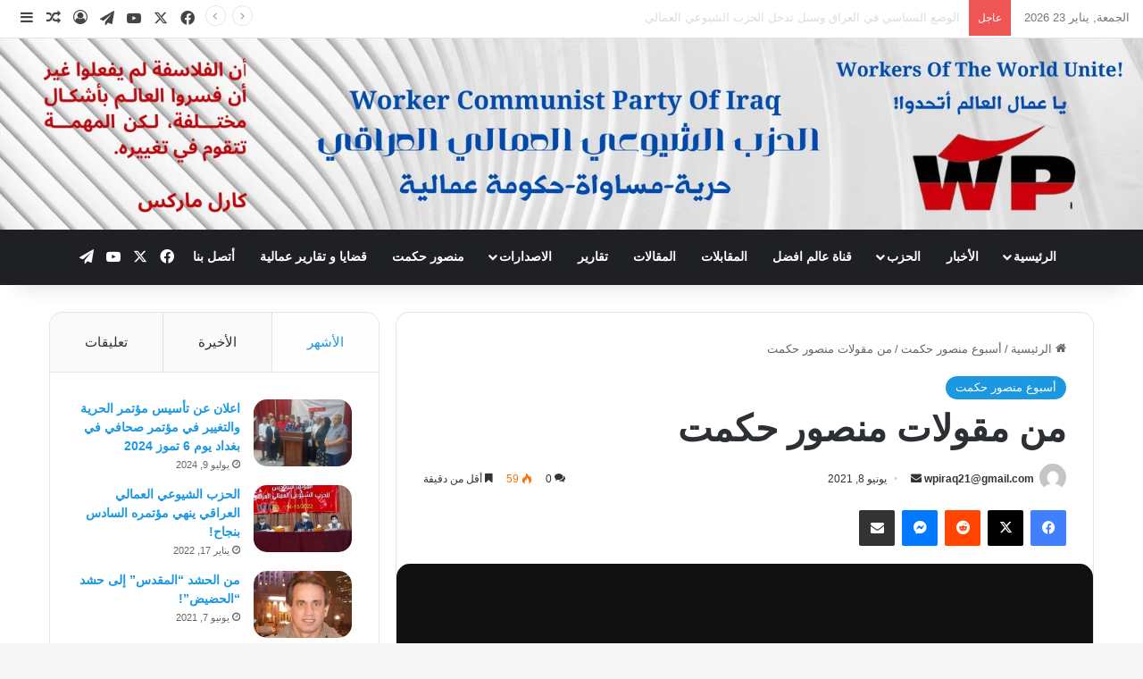

--- FILE ---
content_type: text/html; charset=UTF-8
request_url: https://wp-iraq.com/%D9%85%D9%86-%D9%85%D9%82%D9%88%D9%84%D8%A7%D8%AA-%D9%85%D9%86%D8%B5%D9%88%D8%B1-%D8%AD%D9%83%D9%85%D8%AA/
body_size: 38174
content:
<!DOCTYPE html>
<html dir="rtl" lang="ar" prefix="og: https://ogp.me/ns#" class="" data-skin="light" prefix="og: http://ogp.me/ns#">
<head>
	<meta charset="UTF-8" />
	<link rel="profile" href="https://gmpg.org/xfn/11" />
	<title>من مقولات منصور حكمت - الحزب الشيوعي العمــالي العراقي Worker_Communist_Party_Of_Iraq</title>

<meta http-equiv='x-dns-prefetch-control' content='on'>
<link rel='dns-prefetch' href='//cdnjs.cloudflare.com' />
<link rel='dns-prefetch' href='//ajax.googleapis.com' />
<link rel='dns-prefetch' href='//fonts.googleapis.com' />
<link rel='dns-prefetch' href='//fonts.gstatic.com' />
<link rel='dns-prefetch' href='//s.gravatar.com' />
<link rel='dns-prefetch' href='//www.google-analytics.com' />

		<!-- All in One SEO 4.9.3 - aioseo.com -->
	<meta name="robots" content="max-image-preview:large" />
	<meta name="author" content="wpiraq21@gmail.com"/>
	<meta name="google-site-verification" content="google-site-verification=o9Fg1TPHQ8Kb5tYRSkVsxIiM7ZUzDpnBBxSYY2Lt-GE" />
	<link rel="canonical" href="https://wp-iraq.com/%d9%85%d9%86-%d9%85%d9%82%d9%88%d9%84%d8%a7%d8%aa-%d9%85%d9%86%d8%b5%d9%88%d8%b1-%d8%ad%d9%83%d9%85%d8%aa/" />
	<meta name="generator" content="All in One SEO (AIOSEO) 4.9.3" />
		<meta property="og:locale" content="ar_AR" />
		<meta property="og:site_name" content="الحزب الشيوعي العمــالي العراقي Worker_Communist_Party_Of_Iraq - حزب سياسي ماركسي عراقي" />
		<meta property="og:type" content="article" />
		<meta property="og:title" content="من مقولات منصور حكمت - الحزب الشيوعي العمــالي العراقي Worker_Communist_Party_Of_Iraq" />
		<meta property="og:url" content="https://wp-iraq.com/%d9%85%d9%86-%d9%85%d9%82%d9%88%d9%84%d8%a7%d8%aa-%d9%85%d9%86%d8%b5%d9%88%d8%b1-%d8%ad%d9%83%d9%85%d8%aa/" />
		<meta property="og:image" content="https://wp-iraq.com/wp-content/uploads/2021/06/5.jpg" />
		<meta property="og:image:secure_url" content="https://wp-iraq.com/wp-content/uploads/2021/06/5.jpg" />
		<meta property="og:image:width" content="733" />
		<meta property="og:image:height" content="384" />
		<meta property="article:published_time" content="2021-06-08T15:10:52+00:00" />
		<meta property="article:modified_time" content="2021-06-08T15:15:32+00:00" />
		<meta property="article:publisher" content="https://www.facebook.com/WCPIRAQ/" />
		<meta name="twitter:card" content="summary" />
		<meta name="twitter:title" content="من مقولات منصور حكمت - الحزب الشيوعي العمــالي العراقي Worker_Communist_Party_Of_Iraq" />
		<meta name="twitter:image" content="https://wp-iraq.com/wp-content/uploads/2021/06/5.jpg" />
		<script type="application/ld+json" class="aioseo-schema">
			{"@context":"https:\/\/schema.org","@graph":[{"@type":"BlogPosting","@id":"https:\/\/wp-iraq.com\/%d9%85%d9%86-%d9%85%d9%82%d9%88%d9%84%d8%a7%d8%aa-%d9%85%d9%86%d8%b5%d9%88%d8%b1-%d8%ad%d9%83%d9%85%d8%aa\/#blogposting","name":"\u0645\u0646 \u0645\u0642\u0648\u0644\u0627\u062a \u0645\u0646\u0635\u0648\u0631 \u062d\u0643\u0645\u062a - \u0627\u0644\u062d\u0632\u0628 \u0627\u0644\u0634\u064a\u0648\u0639\u064a \u0627\u0644\u0639\u0645\u0640\u0640\u0627\u0644\u064a \u0627\u0644\u0639\u0631\u0627\u0642\u064a Worker_Communist_Party_Of_Iraq","headline":"\u0645\u0646 \u0645\u0642\u0648\u0644\u0627\u062a \u0645\u0646\u0635\u0648\u0631 \u062d\u0643\u0645\u062a","author":{"@id":"https:\/\/wp-iraq.com\/author\/wpiraq21gmail-com\/#author"},"publisher":{"@id":"https:\/\/wp-iraq.com\/#organization"},"image":{"@type":"ImageObject","url":"https:\/\/wp-iraq.com\/wp-content\/uploads\/2021\/06\/5.jpg","width":733,"height":384},"datePublished":"2021-06-08T15:10:52+02:00","dateModified":"2021-06-08T15:15:32+02:00","inLanguage":"ar","mainEntityOfPage":{"@id":"https:\/\/wp-iraq.com\/%d9%85%d9%86-%d9%85%d9%82%d9%88%d9%84%d8%a7%d8%aa-%d9%85%d9%86%d8%b5%d9%88%d8%b1-%d8%ad%d9%83%d9%85%d8%aa\/#webpage"},"isPartOf":{"@id":"https:\/\/wp-iraq.com\/%d9%85%d9%86-%d9%85%d9%82%d9%88%d9%84%d8%a7%d8%aa-%d9%85%d9%86%d8%b5%d9%88%d8%b1-%d8%ad%d9%83%d9%85%d8%aa\/#webpage"},"articleSection":"\u0623\u0633\u0628\u0648\u0639 \u0645\u0646\u0635\u0648\u0631 \u062d\u0643\u0645\u062a"},{"@type":"BreadcrumbList","@id":"https:\/\/wp-iraq.com\/%d9%85%d9%86-%d9%85%d9%82%d9%88%d9%84%d8%a7%d8%aa-%d9%85%d9%86%d8%b5%d9%88%d8%b1-%d8%ad%d9%83%d9%85%d8%aa\/#breadcrumblist","itemListElement":[{"@type":"ListItem","@id":"https:\/\/wp-iraq.com#listItem","position":1,"name":"Home","item":"https:\/\/wp-iraq.com","nextItem":{"@type":"ListItem","@id":"https:\/\/wp-iraq.com\/category\/%d8%a3%d8%b3%d8%a8%d9%88%d8%b9-%d9%85%d9%86%d8%b5%d9%88%d8%b1-%d8%ad%d9%83%d9%85%d8%aa\/#listItem","name":"\u0623\u0633\u0628\u0648\u0639 \u0645\u0646\u0635\u0648\u0631 \u062d\u0643\u0645\u062a"}},{"@type":"ListItem","@id":"https:\/\/wp-iraq.com\/category\/%d8%a3%d8%b3%d8%a8%d9%88%d8%b9-%d9%85%d9%86%d8%b5%d9%88%d8%b1-%d8%ad%d9%83%d9%85%d8%aa\/#listItem","position":2,"name":"\u0623\u0633\u0628\u0648\u0639 \u0645\u0646\u0635\u0648\u0631 \u062d\u0643\u0645\u062a","item":"https:\/\/wp-iraq.com\/category\/%d8%a3%d8%b3%d8%a8%d9%88%d8%b9-%d9%85%d9%86%d8%b5%d9%88%d8%b1-%d8%ad%d9%83%d9%85%d8%aa\/","nextItem":{"@type":"ListItem","@id":"https:\/\/wp-iraq.com\/%d9%85%d9%86-%d9%85%d9%82%d9%88%d9%84%d8%a7%d8%aa-%d9%85%d9%86%d8%b5%d9%88%d8%b1-%d8%ad%d9%83%d9%85%d8%aa\/#listItem","name":"\u0645\u0646 \u0645\u0642\u0648\u0644\u0627\u062a \u0645\u0646\u0635\u0648\u0631 \u062d\u0643\u0645\u062a"},"previousItem":{"@type":"ListItem","@id":"https:\/\/wp-iraq.com#listItem","name":"Home"}},{"@type":"ListItem","@id":"https:\/\/wp-iraq.com\/%d9%85%d9%86-%d9%85%d9%82%d9%88%d9%84%d8%a7%d8%aa-%d9%85%d9%86%d8%b5%d9%88%d8%b1-%d8%ad%d9%83%d9%85%d8%aa\/#listItem","position":3,"name":"\u0645\u0646 \u0645\u0642\u0648\u0644\u0627\u062a \u0645\u0646\u0635\u0648\u0631 \u062d\u0643\u0645\u062a","previousItem":{"@type":"ListItem","@id":"https:\/\/wp-iraq.com\/category\/%d8%a3%d8%b3%d8%a8%d9%88%d8%b9-%d9%85%d9%86%d8%b5%d9%88%d8%b1-%d8%ad%d9%83%d9%85%d8%aa\/#listItem","name":"\u0623\u0633\u0628\u0648\u0639 \u0645\u0646\u0635\u0648\u0631 \u062d\u0643\u0645\u062a"}}]},{"@type":"Organization","@id":"https:\/\/wp-iraq.com\/#organization","name":"\u0627\u0644\u062d\u0632\u0628 \u0627\u0644\u0634\u064a\u0648\u0639\u064a \u0627\u0644\u0639\u0645\u0627\u0644\u064a \u0627\u0644\u0639\u0631\u0627\u0642\u064a","description":"\u062d\u0632\u0628 \u0633\u064a\u0627\u0633\u064a \u0645\u0627\u0631\u0643\u0633\u064a \u0639\u0631\u0627\u0642\u064a","url":"https:\/\/wp-iraq.com\/","logo":{"@type":"ImageObject","url":"https:\/\/wp-iraq.com\/wp-content\/uploads\/2021\/05\/download.jpg","@id":"https:\/\/wp-iraq.com\/%d9%85%d9%86-%d9%85%d9%82%d9%88%d9%84%d8%a7%d8%aa-%d9%85%d9%86%d8%b5%d9%88%d8%b1-%d8%ad%d9%83%d9%85%d8%aa\/#organizationLogo","width":312,"height":161},"image":{"@id":"https:\/\/wp-iraq.com\/%d9%85%d9%86-%d9%85%d9%82%d9%88%d9%84%d8%a7%d8%aa-%d9%85%d9%86%d8%b5%d9%88%d8%b1-%d8%ad%d9%83%d9%85%d8%aa\/#organizationLogo"},"sameAs":["https:\/\/www.facebook.com\/WCPIRAQ\/","https:\/\/www.youtube.com\/channel\/UCTqD8g2Le93qcQCinaPlrng"]},{"@type":"Person","@id":"https:\/\/wp-iraq.com\/author\/wpiraq21gmail-com\/#author","url":"https:\/\/wp-iraq.com\/author\/wpiraq21gmail-com\/","name":"wpiraq21@gmail.com","image":{"@type":"ImageObject","@id":"https:\/\/wp-iraq.com\/%d9%85%d9%86-%d9%85%d9%82%d9%88%d9%84%d8%a7%d8%aa-%d9%85%d9%86%d8%b5%d9%88%d8%b1-%d8%ad%d9%83%d9%85%d8%aa\/#authorImage","url":"https:\/\/secure.gravatar.com\/avatar\/7897311bf724df9066159ae8bf466ef038d28fc91bf21eba77f4e731ac6e3107?s=96&d=mm&r=g","width":96,"height":96,"caption":"wpiraq21@gmail.com"}},{"@type":"WebPage","@id":"https:\/\/wp-iraq.com\/%d9%85%d9%86-%d9%85%d9%82%d9%88%d9%84%d8%a7%d8%aa-%d9%85%d9%86%d8%b5%d9%88%d8%b1-%d8%ad%d9%83%d9%85%d8%aa\/#webpage","url":"https:\/\/wp-iraq.com\/%d9%85%d9%86-%d9%85%d9%82%d9%88%d9%84%d8%a7%d8%aa-%d9%85%d9%86%d8%b5%d9%88%d8%b1-%d8%ad%d9%83%d9%85%d8%aa\/","name":"\u0645\u0646 \u0645\u0642\u0648\u0644\u0627\u062a \u0645\u0646\u0635\u0648\u0631 \u062d\u0643\u0645\u062a - \u0627\u0644\u062d\u0632\u0628 \u0627\u0644\u0634\u064a\u0648\u0639\u064a \u0627\u0644\u0639\u0645\u0640\u0640\u0627\u0644\u064a \u0627\u0644\u0639\u0631\u0627\u0642\u064a Worker_Communist_Party_Of_Iraq","inLanguage":"ar","isPartOf":{"@id":"https:\/\/wp-iraq.com\/#website"},"breadcrumb":{"@id":"https:\/\/wp-iraq.com\/%d9%85%d9%86-%d9%85%d9%82%d9%88%d9%84%d8%a7%d8%aa-%d9%85%d9%86%d8%b5%d9%88%d8%b1-%d8%ad%d9%83%d9%85%d8%aa\/#breadcrumblist"},"author":{"@id":"https:\/\/wp-iraq.com\/author\/wpiraq21gmail-com\/#author"},"creator":{"@id":"https:\/\/wp-iraq.com\/author\/wpiraq21gmail-com\/#author"},"image":{"@type":"ImageObject","url":"https:\/\/wp-iraq.com\/wp-content\/uploads\/2021\/06\/5.jpg","@id":"https:\/\/wp-iraq.com\/%d9%85%d9%86-%d9%85%d9%82%d9%88%d9%84%d8%a7%d8%aa-%d9%85%d9%86%d8%b5%d9%88%d8%b1-%d8%ad%d9%83%d9%85%d8%aa\/#mainImage","width":733,"height":384},"primaryImageOfPage":{"@id":"https:\/\/wp-iraq.com\/%d9%85%d9%86-%d9%85%d9%82%d9%88%d9%84%d8%a7%d8%aa-%d9%85%d9%86%d8%b5%d9%88%d8%b1-%d8%ad%d9%83%d9%85%d8%aa\/#mainImage"},"datePublished":"2021-06-08T15:10:52+02:00","dateModified":"2021-06-08T15:15:32+02:00"},{"@type":"WebSite","@id":"https:\/\/wp-iraq.com\/#website","url":"https:\/\/wp-iraq.com\/","name":"\u0627\u0644\u062d\u0632\u0628 \u0627\u0644\u0634\u064a\u0648\u0639\u064a \u0627\u0644\u0639\u0645\u0640\u0640\u0627\u0644\u064a \u0627\u0644\u0639\u0631\u0627\u0642\u064a Worker_Communist_Party_Of_Iraq","description":"\u062d\u0632\u0628 \u0633\u064a\u0627\u0633\u064a \u0645\u0627\u0631\u0643\u0633\u064a \u0639\u0631\u0627\u0642\u064a","inLanguage":"ar","publisher":{"@id":"https:\/\/wp-iraq.com\/#organization"}}]}
		</script>
		<!-- All in One SEO -->

<link rel="alternate" type="application/rss+xml" title="الحزب الشيوعي العمــالي العراقي Worker_Communist_Party_Of_Iraq &laquo; الخلاصة" href="https://wp-iraq.com/feed/" />
<link rel="alternate" type="application/rss+xml" title="الحزب الشيوعي العمــالي العراقي Worker_Communist_Party_Of_Iraq &laquo; خلاصة التعليقات" href="https://wp-iraq.com/comments/feed/" />
<link rel="alternate" type="application/rss+xml" title="الحزب الشيوعي العمــالي العراقي Worker_Communist_Party_Of_Iraq &laquo; من مقولات منصور حكمت خلاصة التعليقات" href="https://wp-iraq.com/%d9%85%d9%86-%d9%85%d9%82%d9%88%d9%84%d8%a7%d8%aa-%d9%85%d9%86%d8%b5%d9%88%d8%b1-%d8%ad%d9%83%d9%85%d8%aa/feed/" />

		<style type="text/css">
			:root{				
			--tie-preset-gradient-1: linear-gradient(135deg, rgba(6, 147, 227, 1) 0%, rgb(155, 81, 224) 100%);
			--tie-preset-gradient-2: linear-gradient(135deg, rgb(122, 220, 180) 0%, rgb(0, 208, 130) 100%);
			--tie-preset-gradient-3: linear-gradient(135deg, rgba(252, 185, 0, 1) 0%, rgba(255, 105, 0, 1) 100%);
			--tie-preset-gradient-4: linear-gradient(135deg, rgba(255, 105, 0, 1) 0%, rgb(207, 46, 46) 100%);
			--tie-preset-gradient-5: linear-gradient(135deg, rgb(238, 238, 238) 0%, rgb(169, 184, 195) 100%);
			--tie-preset-gradient-6: linear-gradient(135deg, rgb(74, 234, 220) 0%, rgb(151, 120, 209) 20%, rgb(207, 42, 186) 40%, rgb(238, 44, 130) 60%, rgb(251, 105, 98) 80%, rgb(254, 248, 76) 100%);
			--tie-preset-gradient-7: linear-gradient(135deg, rgb(255, 206, 236) 0%, rgb(152, 150, 240) 100%);
			--tie-preset-gradient-8: linear-gradient(135deg, rgb(254, 205, 165) 0%, rgb(254, 45, 45) 50%, rgb(107, 0, 62) 100%);
			--tie-preset-gradient-9: linear-gradient(135deg, rgb(255, 203, 112) 0%, rgb(199, 81, 192) 50%, rgb(65, 88, 208) 100%);
			--tie-preset-gradient-10: linear-gradient(135deg, rgb(255, 245, 203) 0%, rgb(182, 227, 212) 50%, rgb(51, 167, 181) 100%);
			--tie-preset-gradient-11: linear-gradient(135deg, rgb(202, 248, 128) 0%, rgb(113, 206, 126) 100%);
			--tie-preset-gradient-12: linear-gradient(135deg, rgb(2, 3, 129) 0%, rgb(40, 116, 252) 100%);
			--tie-preset-gradient-13: linear-gradient(135deg, #4D34FA, #ad34fa);
			--tie-preset-gradient-14: linear-gradient(135deg, #0057FF, #31B5FF);
			--tie-preset-gradient-15: linear-gradient(135deg, #FF007A, #FF81BD);
			--tie-preset-gradient-16: linear-gradient(135deg, #14111E, #4B4462);
			--tie-preset-gradient-17: linear-gradient(135deg, #F32758, #FFC581);

			
					--main-nav-background: #1f2024;
					--main-nav-secondry-background: rgba(0,0,0,0.2);
					--main-nav-primary-color: #0088ff;
					--main-nav-contrast-primary-color: #FFFFFF;
					--main-nav-text-color: #FFFFFF;
					--main-nav-secondry-text-color: rgba(225,255,255,0.5);
					--main-nav-main-border-color: rgba(255,255,255,0.07);
					--main-nav-secondry-border-color: rgba(255,255,255,0.04);
				
			}
		</style>
	<link rel="alternate" title="oEmbed (JSON)" type="application/json+oembed" href="https://wp-iraq.com/wp-json/oembed/1.0/embed?url=https%3A%2F%2Fwp-iraq.com%2F%25d9%2585%25d9%2586-%25d9%2585%25d9%2582%25d9%2588%25d9%2584%25d8%25a7%25d8%25aa-%25d9%2585%25d9%2586%25d8%25b5%25d9%2588%25d8%25b1-%25d8%25ad%25d9%2583%25d9%2585%25d8%25aa%2F" />
<link rel="alternate" title="oEmbed (XML)" type="text/xml+oembed" href="https://wp-iraq.com/wp-json/oembed/1.0/embed?url=https%3A%2F%2Fwp-iraq.com%2F%25d9%2585%25d9%2586-%25d9%2585%25d9%2582%25d9%2588%25d9%2584%25d8%25a7%25d8%25aa-%25d9%2585%25d9%2586%25d8%25b5%25d9%2588%25d8%25b1-%25d8%25ad%25d9%2583%25d9%2585%25d8%25aa%2F&#038;format=xml" />

<meta property="og:title" content="من مقولات منصور حكمت - الحزب الشيوعي العمــالي العراقي Worker_Communist_Party_Of_Iraq" />
<meta property="og:type" content="article" />
<meta property="og:description" content="https://www.youtube.com/watch?v=zD13UJqIA0M" />
<meta property="og:url" content="https://wp-iraq.com/%d9%85%d9%86-%d9%85%d9%82%d9%88%d9%84%d8%a7%d8%aa-%d9%85%d9%86%d8%b5%d9%88%d8%b1-%d8%ad%d9%83%d9%85%d8%aa/" />
<meta property="og:site_name" content="الحزب الشيوعي العمــالي العراقي Worker_Communist_Party_Of_Iraq" />
<meta property="og:image" content="https://wp-iraq.com/wp-content/uploads/2021/06/5.jpg" />
<meta name="viewport" content="width=device-width, initial-scale=1.0" /><style id='wp-img-auto-sizes-contain-inline-css' type='text/css'>
img:is([sizes=auto i],[sizes^="auto," i]){contain-intrinsic-size:3000px 1500px}
/*# sourceURL=wp-img-auto-sizes-contain-inline-css */
</style>

<style id='wp-emoji-styles-inline-css' type='text/css'>

	img.wp-smiley, img.emoji {
		display: inline !important;
		border: none !important;
		box-shadow: none !important;
		height: 1em !important;
		width: 1em !important;
		margin: 0 0.07em !important;
		vertical-align: -0.1em !important;
		background: none !important;
		padding: 0 !important;
	}
/*# sourceURL=wp-emoji-styles-inline-css */
</style>
<link rel='stylesheet' id='wp-block-library-rtl-css' href='https://wp-iraq.com/wp-includes/css/dist/block-library/style-rtl.min.css?ver=88e07bd1010c40aba02605475e543c57' type='text/css' media='all' />
<style id='global-styles-inline-css' type='text/css'>
:root{--wp--preset--aspect-ratio--square: 1;--wp--preset--aspect-ratio--4-3: 4/3;--wp--preset--aspect-ratio--3-4: 3/4;--wp--preset--aspect-ratio--3-2: 3/2;--wp--preset--aspect-ratio--2-3: 2/3;--wp--preset--aspect-ratio--16-9: 16/9;--wp--preset--aspect-ratio--9-16: 9/16;--wp--preset--color--black: #000000;--wp--preset--color--cyan-bluish-gray: #abb8c3;--wp--preset--color--white: #ffffff;--wp--preset--color--pale-pink: #f78da7;--wp--preset--color--vivid-red: #cf2e2e;--wp--preset--color--luminous-vivid-orange: #ff6900;--wp--preset--color--luminous-vivid-amber: #fcb900;--wp--preset--color--light-green-cyan: #7bdcb5;--wp--preset--color--vivid-green-cyan: #00d084;--wp--preset--color--pale-cyan-blue: #8ed1fc;--wp--preset--color--vivid-cyan-blue: #0693e3;--wp--preset--color--vivid-purple: #9b51e0;--wp--preset--color--global-color: #1b98e0;--wp--preset--gradient--vivid-cyan-blue-to-vivid-purple: linear-gradient(135deg,rgb(6,147,227) 0%,rgb(155,81,224) 100%);--wp--preset--gradient--light-green-cyan-to-vivid-green-cyan: linear-gradient(135deg,rgb(122,220,180) 0%,rgb(0,208,130) 100%);--wp--preset--gradient--luminous-vivid-amber-to-luminous-vivid-orange: linear-gradient(135deg,rgb(252,185,0) 0%,rgb(255,105,0) 100%);--wp--preset--gradient--luminous-vivid-orange-to-vivid-red: linear-gradient(135deg,rgb(255,105,0) 0%,rgb(207,46,46) 100%);--wp--preset--gradient--very-light-gray-to-cyan-bluish-gray: linear-gradient(135deg,rgb(238,238,238) 0%,rgb(169,184,195) 100%);--wp--preset--gradient--cool-to-warm-spectrum: linear-gradient(135deg,rgb(74,234,220) 0%,rgb(151,120,209) 20%,rgb(207,42,186) 40%,rgb(238,44,130) 60%,rgb(251,105,98) 80%,rgb(254,248,76) 100%);--wp--preset--gradient--blush-light-purple: linear-gradient(135deg,rgb(255,206,236) 0%,rgb(152,150,240) 100%);--wp--preset--gradient--blush-bordeaux: linear-gradient(135deg,rgb(254,205,165) 0%,rgb(254,45,45) 50%,rgb(107,0,62) 100%);--wp--preset--gradient--luminous-dusk: linear-gradient(135deg,rgb(255,203,112) 0%,rgb(199,81,192) 50%,rgb(65,88,208) 100%);--wp--preset--gradient--pale-ocean: linear-gradient(135deg,rgb(255,245,203) 0%,rgb(182,227,212) 50%,rgb(51,167,181) 100%);--wp--preset--gradient--electric-grass: linear-gradient(135deg,rgb(202,248,128) 0%,rgb(113,206,126) 100%);--wp--preset--gradient--midnight: linear-gradient(135deg,rgb(2,3,129) 0%,rgb(40,116,252) 100%);--wp--preset--font-size--small: 13px;--wp--preset--font-size--medium: 20px;--wp--preset--font-size--large: 36px;--wp--preset--font-size--x-large: 42px;--wp--preset--spacing--20: 0.44rem;--wp--preset--spacing--30: 0.67rem;--wp--preset--spacing--40: 1rem;--wp--preset--spacing--50: 1.5rem;--wp--preset--spacing--60: 2.25rem;--wp--preset--spacing--70: 3.38rem;--wp--preset--spacing--80: 5.06rem;--wp--preset--shadow--natural: 6px 6px 9px rgba(0, 0, 0, 0.2);--wp--preset--shadow--deep: 12px 12px 50px rgba(0, 0, 0, 0.4);--wp--preset--shadow--sharp: 6px 6px 0px rgba(0, 0, 0, 0.2);--wp--preset--shadow--outlined: 6px 6px 0px -3px rgb(255, 255, 255), 6px 6px rgb(0, 0, 0);--wp--preset--shadow--crisp: 6px 6px 0px rgb(0, 0, 0);}:where(.is-layout-flex){gap: 0.5em;}:where(.is-layout-grid){gap: 0.5em;}body .is-layout-flex{display: flex;}.is-layout-flex{flex-wrap: wrap;align-items: center;}.is-layout-flex > :is(*, div){margin: 0;}body .is-layout-grid{display: grid;}.is-layout-grid > :is(*, div){margin: 0;}:where(.wp-block-columns.is-layout-flex){gap: 2em;}:where(.wp-block-columns.is-layout-grid){gap: 2em;}:where(.wp-block-post-template.is-layout-flex){gap: 1.25em;}:where(.wp-block-post-template.is-layout-grid){gap: 1.25em;}.has-black-color{color: var(--wp--preset--color--black) !important;}.has-cyan-bluish-gray-color{color: var(--wp--preset--color--cyan-bluish-gray) !important;}.has-white-color{color: var(--wp--preset--color--white) !important;}.has-pale-pink-color{color: var(--wp--preset--color--pale-pink) !important;}.has-vivid-red-color{color: var(--wp--preset--color--vivid-red) !important;}.has-luminous-vivid-orange-color{color: var(--wp--preset--color--luminous-vivid-orange) !important;}.has-luminous-vivid-amber-color{color: var(--wp--preset--color--luminous-vivid-amber) !important;}.has-light-green-cyan-color{color: var(--wp--preset--color--light-green-cyan) !important;}.has-vivid-green-cyan-color{color: var(--wp--preset--color--vivid-green-cyan) !important;}.has-pale-cyan-blue-color{color: var(--wp--preset--color--pale-cyan-blue) !important;}.has-vivid-cyan-blue-color{color: var(--wp--preset--color--vivid-cyan-blue) !important;}.has-vivid-purple-color{color: var(--wp--preset--color--vivid-purple) !important;}.has-black-background-color{background-color: var(--wp--preset--color--black) !important;}.has-cyan-bluish-gray-background-color{background-color: var(--wp--preset--color--cyan-bluish-gray) !important;}.has-white-background-color{background-color: var(--wp--preset--color--white) !important;}.has-pale-pink-background-color{background-color: var(--wp--preset--color--pale-pink) !important;}.has-vivid-red-background-color{background-color: var(--wp--preset--color--vivid-red) !important;}.has-luminous-vivid-orange-background-color{background-color: var(--wp--preset--color--luminous-vivid-orange) !important;}.has-luminous-vivid-amber-background-color{background-color: var(--wp--preset--color--luminous-vivid-amber) !important;}.has-light-green-cyan-background-color{background-color: var(--wp--preset--color--light-green-cyan) !important;}.has-vivid-green-cyan-background-color{background-color: var(--wp--preset--color--vivid-green-cyan) !important;}.has-pale-cyan-blue-background-color{background-color: var(--wp--preset--color--pale-cyan-blue) !important;}.has-vivid-cyan-blue-background-color{background-color: var(--wp--preset--color--vivid-cyan-blue) !important;}.has-vivid-purple-background-color{background-color: var(--wp--preset--color--vivid-purple) !important;}.has-black-border-color{border-color: var(--wp--preset--color--black) !important;}.has-cyan-bluish-gray-border-color{border-color: var(--wp--preset--color--cyan-bluish-gray) !important;}.has-white-border-color{border-color: var(--wp--preset--color--white) !important;}.has-pale-pink-border-color{border-color: var(--wp--preset--color--pale-pink) !important;}.has-vivid-red-border-color{border-color: var(--wp--preset--color--vivid-red) !important;}.has-luminous-vivid-orange-border-color{border-color: var(--wp--preset--color--luminous-vivid-orange) !important;}.has-luminous-vivid-amber-border-color{border-color: var(--wp--preset--color--luminous-vivid-amber) !important;}.has-light-green-cyan-border-color{border-color: var(--wp--preset--color--light-green-cyan) !important;}.has-vivid-green-cyan-border-color{border-color: var(--wp--preset--color--vivid-green-cyan) !important;}.has-pale-cyan-blue-border-color{border-color: var(--wp--preset--color--pale-cyan-blue) !important;}.has-vivid-cyan-blue-border-color{border-color: var(--wp--preset--color--vivid-cyan-blue) !important;}.has-vivid-purple-border-color{border-color: var(--wp--preset--color--vivid-purple) !important;}.has-vivid-cyan-blue-to-vivid-purple-gradient-background{background: var(--wp--preset--gradient--vivid-cyan-blue-to-vivid-purple) !important;}.has-light-green-cyan-to-vivid-green-cyan-gradient-background{background: var(--wp--preset--gradient--light-green-cyan-to-vivid-green-cyan) !important;}.has-luminous-vivid-amber-to-luminous-vivid-orange-gradient-background{background: var(--wp--preset--gradient--luminous-vivid-amber-to-luminous-vivid-orange) !important;}.has-luminous-vivid-orange-to-vivid-red-gradient-background{background: var(--wp--preset--gradient--luminous-vivid-orange-to-vivid-red) !important;}.has-very-light-gray-to-cyan-bluish-gray-gradient-background{background: var(--wp--preset--gradient--very-light-gray-to-cyan-bluish-gray) !important;}.has-cool-to-warm-spectrum-gradient-background{background: var(--wp--preset--gradient--cool-to-warm-spectrum) !important;}.has-blush-light-purple-gradient-background{background: var(--wp--preset--gradient--blush-light-purple) !important;}.has-blush-bordeaux-gradient-background{background: var(--wp--preset--gradient--blush-bordeaux) !important;}.has-luminous-dusk-gradient-background{background: var(--wp--preset--gradient--luminous-dusk) !important;}.has-pale-ocean-gradient-background{background: var(--wp--preset--gradient--pale-ocean) !important;}.has-electric-grass-gradient-background{background: var(--wp--preset--gradient--electric-grass) !important;}.has-midnight-gradient-background{background: var(--wp--preset--gradient--midnight) !important;}.has-small-font-size{font-size: var(--wp--preset--font-size--small) !important;}.has-medium-font-size{font-size: var(--wp--preset--font-size--medium) !important;}.has-large-font-size{font-size: var(--wp--preset--font-size--large) !important;}.has-x-large-font-size{font-size: var(--wp--preset--font-size--x-large) !important;}
/*# sourceURL=global-styles-inline-css */
</style>

<style id='classic-theme-styles-inline-css' type='text/css'>
/*! This file is auto-generated */
.wp-block-button__link{color:#fff;background-color:#32373c;border-radius:9999px;box-shadow:none;text-decoration:none;padding:calc(.667em + 2px) calc(1.333em + 2px);font-size:1.125em}.wp-block-file__button{background:#32373c;color:#fff;text-decoration:none}
/*# sourceURL=/wp-includes/css/classic-themes.min.css */
</style>
<link rel='stylesheet' id='contact-form-7-css' href='https://wp-iraq.com/wp-content/plugins/contact-form-7/includes/css/styles.css?ver=6.1.4' type='text/css' media='all' />
<link rel='stylesheet' id='contact-form-7-rtl-css' href='https://wp-iraq.com/wp-content/plugins/contact-form-7/includes/css/styles-rtl.css?ver=6.1.4' type='text/css' media='all' />
<link rel='stylesheet' id='cmplz-general-css' href='https://wp-iraq.com/wp-content/plugins/complianz-gdpr/assets/css/cookieblocker.min.css?ver=1766187328' type='text/css' media='all' />
<link rel='stylesheet' id='tie-css-base-css' href='https://wp-iraq.com/wp-content/themes/jannah/assets/css/base.min.css?ver=7.6.3' type='text/css' media='all' />
<link rel='stylesheet' id='tie-css-styles-css' href='https://wp-iraq.com/wp-content/themes/jannah/assets/css/style.min.css?ver=7.6.3' type='text/css' media='all' />
<link rel='stylesheet' id='tie-css-widgets-css' href='https://wp-iraq.com/wp-content/themes/jannah/assets/css/widgets.min.css?ver=7.6.3' type='text/css' media='all' />
<link rel='stylesheet' id='tie-css-helpers-css' href='https://wp-iraq.com/wp-content/themes/jannah/assets/css/helpers.min.css?ver=7.6.3' type='text/css' media='all' />
<link rel='stylesheet' id='tie-fontawesome5-css' href='https://wp-iraq.com/wp-content/themes/jannah/assets/css/fontawesome.css?ver=7.6.3' type='text/css' media='all' />
<link rel='stylesheet' id='tie-css-ilightbox-css' href='https://wp-iraq.com/wp-content/themes/jannah/assets/ilightbox/dark-skin/skin.css?ver=7.6.3' type='text/css' media='all' />
<link rel='stylesheet' id='tie-css-shortcodes-css' href='https://wp-iraq.com/wp-content/themes/jannah/assets/css/plugins/shortcodes.min.css?ver=7.6.3' type='text/css' media='all' />
<link rel='stylesheet' id='tie-css-single-css' href='https://wp-iraq.com/wp-content/themes/jannah/assets/css/single.min.css?ver=7.6.3' type='text/css' media='all' />
<link rel='stylesheet' id='tie-css-print-css' href='https://wp-iraq.com/wp-content/themes/jannah/assets/css/print.css?ver=7.6.3' type='text/css' media='print' />
<link rel='stylesheet' id='taqyeem-styles-css' href='https://wp-iraq.com/wp-content/themes/jannah/assets/css/plugins/taqyeem.min.css?ver=7.6.3' type='text/css' media='all' />
<style id='taqyeem-styles-inline-css' type='text/css'>
#tie-wrapper .mag-box.big-post-left-box li:not(:first-child) .post-title,#tie-wrapper .mag-box.big-post-top-box li:not(:first-child) .post-title,#tie-wrapper .mag-box.half-box li:not(:first-child) .post-title,#tie-wrapper .mag-box.big-thumb-left-box li:not(:first-child) .post-title,#tie-wrapper .mag-box.scrolling-box .slide .post-title,#tie-wrapper .mag-box.miscellaneous-box li:not(:first-child) .post-title{font-weight: 500;}:root:root{--brand-color: #1b98e0;--dark-brand-color: #0066ae;--bright-color: #FFFFFF;--base-color: #2c2f34;}#reading-position-indicator{box-shadow: 0 0 10px rgba( 27,152,224,0.7);}:root:root{--brand-color: #1b98e0;--dark-brand-color: #0066ae;--bright-color: #FFFFFF;--base-color: #2c2f34;}#reading-position-indicator{box-shadow: 0 0 10px rgba( 27,152,224,0.7);}::-moz-selection{background-color: #1b98e0;color: #FFFFFF;}::selection{background-color: #1b98e0;color: #FFFFFF;}a,body .entry a,.dark-skin body .entry a,.comment-list .comment-content a{color: #1b98e0;}#header-notification-bar{background: var( --tie-preset-gradient-13 );}#header-notification-bar{--tie-buttons-color: #FFFFFF;--tie-buttons-border-color: #FFFFFF;--tie-buttons-hover-color: #e1e1e1;--tie-buttons-hover-text: #000000;}#header-notification-bar{--tie-buttons-text: #000000;}#top-nav a:not(:hover),#top-nav input,#top-nav #search-submit,#top-nav .fa-spinner,#top-nav .dropdown-social-icons li a span,#top-nav .components > li .social-link:not(:hover) span,#autocomplete-suggestions.search-in-top-nav a{color: #444444;}#top-nav input::-moz-placeholder{color: #444444;}#top-nav input:-moz-placeholder{color: #444444;}#top-nav input:-ms-input-placeholder{color: #444444;}#top-nav input::-webkit-input-placeholder{color: #444444;}#top-nav,.search-in-top-nav{--tie-buttons-color: #1b98e0;--tie-buttons-border-color: #1b98e0;--tie-buttons-text: #FFFFFF;--tie-buttons-hover-color: #007ac2;}#top-nav a:hover,#top-nav .menu li:hover > a,#top-nav .menu > .tie-current-menu > a,#top-nav .components > li:hover > a,#top-nav .components #search-submit:hover,#autocomplete-suggestions.search-in-top-nav .post-title a:hover{color: #1b98e0;}#top-nav,#top-nav .comp-sub-menu,#top-nav .tie-weather-widget{color: #777777;}#autocomplete-suggestions.search-in-top-nav .post-meta,#autocomplete-suggestions.search-in-top-nav .post-meta a:not(:hover){color: rgba( 119,119,119,0.7 );}#top-nav .weather-icon .icon-cloud,#top-nav .weather-icon .icon-basecloud-bg,#top-nav .weather-icon .icon-cloud-behind{color: #777777 !important;}#footer{background-color: #444444;}#site-info{background-color: #ffffff;}#footer .posts-list-counter .posts-list-items li.widget-post-list:before{border-color: #444444;}#footer .timeline-widget a .date:before{border-color: rgba(68,68,68,0.8);}#footer .footer-boxed-widget-area,#footer textarea,#footer input:not([type=submit]),#footer select,#footer code,#footer kbd,#footer pre,#footer samp,#footer .show-more-button,#footer .slider-links .tie-slider-nav span,#footer #wp-calendar,#footer #wp-calendar tbody td,#footer #wp-calendar thead th,#footer .widget.buddypress .item-options a{border-color: rgba(255,255,255,0.1);}#footer .social-statistics-widget .white-bg li.social-icons-item a,#footer .widget_tag_cloud .tagcloud a,#footer .latest-tweets-widget .slider-links .tie-slider-nav span,#footer .widget_layered_nav_filters a{border-color: rgba(255,255,255,0.1);}#footer .social-statistics-widget .white-bg li:before{background: rgba(255,255,255,0.1);}.site-footer #wp-calendar tbody td{background: rgba(255,255,255,0.02);}#footer .white-bg .social-icons-item a span.followers span,#footer .circle-three-cols .social-icons-item a .followers-num,#footer .circle-three-cols .social-icons-item a .followers-name{color: rgba(255,255,255,0.8);}#footer .timeline-widget ul:before,#footer .timeline-widget a:not(:hover) .date:before{background-color: #262626;}#footer .widget-title,#footer .widget-title a:not(:hover){color: #dddddd;}#footer,#footer textarea,#footer input:not([type='submit']),#footer select,#footer #wp-calendar tbody,#footer .tie-slider-nav li span:not(:hover),#footer .widget_categories li a:before,#footer .widget_product_categories li a:before,#footer .widget_layered_nav li a:before,#footer .widget_archive li a:before,#footer .widget_nav_menu li a:before,#footer .widget_meta li a:before,#footer .widget_pages li a:before,#footer .widget_recent_entries li a:before,#footer .widget_display_forums li a:before,#footer .widget_display_views li a:before,#footer .widget_rss li a:before,#footer .widget_display_stats dt:before,#footer .subscribe-widget-content h3,#footer .about-author .social-icons a:not(:hover) span{color: #aaaaaa;}#footer post-widget-body .meta-item,#footer .post-meta,#footer .stream-title,#footer.dark-skin .timeline-widget .date,#footer .wp-caption .wp-caption-text,#footer .rss-date{color: rgba(170,170,170,0.7);}#footer input::-moz-placeholder{color: #aaaaaa;}#footer input:-moz-placeholder{color: #aaaaaa;}#footer input:-ms-input-placeholder{color: #aaaaaa;}#footer input::-webkit-input-placeholder{color: #aaaaaa;}#site-info,#site-info ul.social-icons li a:not(:hover) span{color: #999999;}#footer .site-info a:not(:hover){color: #666666;}.tie-cat-218,.tie-cat-item-218 > span{background-color:#e67e22 !important;color:#FFFFFF !important;}.tie-cat-218:after{border-top-color:#e67e22 !important;}.tie-cat-218:hover{background-color:#c86004 !important;}.tie-cat-218:hover:after{border-top-color:#c86004 !important;}.tie-cat-226,.tie-cat-item-226 > span{background-color:#2ecc71 !important;color:#FFFFFF !important;}.tie-cat-226:after{border-top-color:#2ecc71 !important;}.tie-cat-226:hover{background-color:#10ae53 !important;}.tie-cat-226:hover:after{border-top-color:#10ae53 !important;}.tie-cat-231,.tie-cat-item-231 > span{background-color:#9b59b6 !important;color:#FFFFFF !important;}.tie-cat-231:after{border-top-color:#9b59b6 !important;}.tie-cat-231:hover{background-color:#7d3b98 !important;}.tie-cat-231:hover:after{border-top-color:#7d3b98 !important;}.tie-cat-232,.tie-cat-item-232 > span{background-color:#34495e !important;color:#FFFFFF !important;}.tie-cat-232:after{border-top-color:#34495e !important;}.tie-cat-232:hover{background-color:#162b40 !important;}.tie-cat-232:hover:after{border-top-color:#162b40 !important;}.tie-cat-234,.tie-cat-item-234 > span{background-color:#795548 !important;color:#FFFFFF !important;}.tie-cat-234:after{border-top-color:#795548 !important;}.tie-cat-234:hover{background-color:#5b372a !important;}.tie-cat-234:hover:after{border-top-color:#5b372a !important;}.tie-cat-235,.tie-cat-item-235 > span{background-color:#4CAF50 !important;color:#FFFFFF !important;}.tie-cat-235:after{border-top-color:#4CAF50 !important;}.tie-cat-235:hover{background-color:#2e9132 !important;}.tie-cat-235:hover:after{border-top-color:#2e9132 !important;}@media (max-width: 991px){.side-aside.normal-side{background-image: url(https://wp-iraq.com/wp-content/uploads/2021/06/188348469_487350312515973_5185161244702941415_n.png);}}.tie-insta-header {margin-bottom: 15px;}.tie-insta-avatar a {width: 70px;height: 70px;display: block;position: relative;float: left;margin-right: 15px;margin-bottom: 15px;}.tie-insta-avatar a:before {content: "";position: absolute;width: calc(100% + 6px);height: calc(100% + 6px);left: -3px;top: -3px;border-radius: 50%;background: #d6249f;background: radial-gradient(circle at 30% 107%,#fdf497 0%,#fdf497 5%,#fd5949 45%,#d6249f 60%,#285AEB 90%);}.tie-insta-avatar a:after {position: absolute;content: "";width: calc(100% + 3px);height: calc(100% + 3px);left: -2px;top: -2px;border-radius: 50%;background: #fff;}.dark-skin .tie-insta-avatar a:after {background: #27292d;}.tie-insta-avatar img {border-radius: 50%;position: relative;z-index: 2;transition: all 0.25s;}.tie-insta-avatar img:hover {box-shadow: 0px 0px 15px 0 #6b54c6;}.tie-insta-info {font-size: 1.3em;font-weight: bold;margin-bottom: 5px;}body .mag-box .breaking,body .social-icons-widget .social-icons-item .social-link,body .widget_product_tag_cloud a,body .widget_tag_cloud a,body .post-tags a,body .widget_layered_nav_filters a,body .post-bottom-meta-title,body .post-bottom-meta a,body .post-cat,body .show-more-button,body #instagram-link.is-expanded .follow-button,body .cat-counter a + span,body .mag-box-options .slider-arrow-nav a,body .main-menu .cats-horizontal li a,body #instagram-link.is-compact,body .pages-numbers a,body .pages-nav-item,body .bp-pagination-links .page-numbers,body .fullwidth-area .widget_tag_cloud .tagcloud a,body ul.breaking-news-nav li.jnt-prev,body ul.breaking-news-nav li.jnt-next,body #tie-popup-search-mobile table.gsc-search-box{border-radius: 35px;}body .mag-box ul.breaking-news-nav li{border: 0 !important;}body #instagram-link.is-compact{padding-right: 40px;padding-left: 40px;}body .post-bottom-meta-title,body .post-bottom-meta a,body .more-link{padding-right: 15px;padding-left: 15px;}body #masonry-grid .container-wrapper .post-thumb img{border-radius: 0px;}body .video-thumbnail,body .review-item,body .review-summary,body .user-rate-wrap,body textarea,body input,body select{border-radius: 5px;}body .post-content-slideshow,body #tie-read-next,body .prev-next-post-nav .post-thumb,body .post-thumb img,body .container-wrapper,body .tie-popup-container .container-wrapper,body .widget,body .tie-grid-slider .grid-item,body .slider-vertical-navigation .slide,body .boxed-slider:not(.tie-grid-slider) .slide,body .buddypress-wrap .activity-list .load-more a,body .buddypress-wrap .activity-list .load-newest a,body .woocommerce .products .product .product-img img,body .woocommerce .products .product .product-img,body .woocommerce .woocommerce-tabs,body .woocommerce div.product .related.products,body .woocommerce div.product .up-sells.products,body .woocommerce .cart_totals,.woocommerce .cross-sells,body .big-thumb-left-box-inner,body .miscellaneous-box .posts-items li:first-child,body .single-big-img,body .masonry-with-spaces .container-wrapper .slide,body .news-gallery-items li .post-thumb,body .scroll-2-box .slide,.magazine1.archive:not(.bbpress) .entry-header-outer,.magazine1.search .entry-header-outer,.magazine1.archive:not(.bbpress) .mag-box .container-wrapper,.magazine1.search .mag-box .container-wrapper,body.magazine1 .entry-header-outer + .mag-box,body .digital-rating-static,body .entry q,body .entry blockquote,body #instagram-link.is-expanded,body.single-post .featured-area,body.post-layout-8 #content,body .footer-boxed-widget-area,body .tie-video-main-slider,body .post-thumb-overlay,body .widget_media_image img,body .stream-item-mag img,body .media-page-layout .post-element{border-radius: 15px;}#subcategories-section .container-wrapper{border-radius: 15px !important;margin-top: 15px !important;border-top-width: 1px !important;}@media (max-width: 767px) {.tie-video-main-slider iframe{border-top-right-radius: 15px;border-top-left-radius: 15px;}}.magazine1.archive:not(.bbpress) .mag-box .container-wrapper,.magazine1.search .mag-box .container-wrapper{margin-top: 15px;border-top-width: 1px;}body .section-wrapper:not(.container-full) .wide-slider-wrapper .slider-main-container,body .section-wrapper:not(.container-full) .wide-slider-three-slids-wrapper{border-radius: 15px;overflow: hidden;}body .wide-slider-nav-wrapper,body .share-buttons-bottom,body .first-post-gradient li:first-child .post-thumb:after,body .scroll-2-box .post-thumb:after{border-bottom-left-radius: 15px;border-bottom-right-radius: 15px;}body .main-menu .menu-sub-content,body .comp-sub-menu{border-bottom-left-radius: 10px;border-bottom-right-radius: 10px;}body.single-post .featured-area{overflow: hidden;}body #check-also-box.check-also-left{border-top-right-radius: 15px;border-bottom-right-radius: 15px;}body #check-also-box.check-also-right{border-top-left-radius: 15px;border-bottom-left-radius: 15px;}body .mag-box .breaking-news-nav li:last-child{border-top-right-radius: 35px;border-bottom-right-radius: 35px;}body .mag-box .breaking-title:before{border-top-right-radius: 35px;border-bottom-right-radius: 35px;}body .tabs li:last-child a,body .full-overlay-title li:not(.no-post-thumb) .block-title-overlay{border-top-left-radius: 15px;}body .center-overlay-title li:not(.no-post-thumb) .block-title-overlay,body .tabs li:first-child a{border-top-right-radius: 15px;}
/*# sourceURL=taqyeem-styles-inline-css */
</style>
<link rel='stylesheet' id='wp-block-embed-rtl-css' href='https://wp-iraq.com/wp-includes/blocks/embed/style-rtl.min.css?ver=88e07bd1010c40aba02605475e543c57' type='text/css' media='all' />
<link rel='stylesheet' id='wp-block-embed-theme-rtl-css' href='https://wp-iraq.com/wp-includes/blocks/embed/theme-rtl.min.css?ver=88e07bd1010c40aba02605475e543c57' type='text/css' media='all' />
<script type="text/javascript" src="https://wp-iraq.com/wp-includes/js/jquery/jquery.min.js?ver=3.7.1" id="jquery-core-js"></script>
<script type="text/javascript" src="https://wp-iraq.com/wp-includes/js/jquery/jquery-migrate.min.js?ver=3.4.1" id="jquery-migrate-js"></script>
<link rel="https://api.w.org/" href="https://wp-iraq.com/wp-json/" /><link rel="alternate" title="JSON" type="application/json" href="https://wp-iraq.com/wp-json/wp/v2/posts/3202" /><link rel="EditURI" type="application/rsd+xml" title="RSD" href="https://wp-iraq.com/xmlrpc.php?rsd" />
<link rel="stylesheet" href="https://wp-iraq.com/wp-content/themes/jannah/rtl.css" type="text/css" media="screen" /><script type='text/javascript'>
/* <![CDATA[ */
var taqyeem = {"ajaxurl":"https://wp-iraq.com/wp-admin/admin-ajax.php" , "your_rating":"تقييمك:"};
/* ]]> */
</script>

 <meta name="description" content="https://www.youtube.com/watch?v=zD13UJqIA0M" /><meta http-equiv="X-UA-Compatible" content="IE=edge">
<link rel="amphtml" href="https://wp-iraq.com/%D9%85%D9%86-%D9%85%D9%82%D9%88%D9%84%D8%A7%D8%AA-%D9%85%D9%86%D8%B5%D9%88%D8%B1-%D8%AD%D9%83%D9%85%D8%AA/?amp"><link rel="icon" href="https://wp-iraq.com/wp-content/uploads/2021/05/cropped-wp-32x32.jpg" sizes="32x32" />
<link rel="icon" href="https://wp-iraq.com/wp-content/uploads/2021/05/cropped-wp-192x192.jpg" sizes="192x192" />
<link rel="apple-touch-icon" href="https://wp-iraq.com/wp-content/uploads/2021/05/cropped-wp-180x180.jpg" />
<meta name="msapplication-TileImage" content="https://wp-iraq.com/wp-content/uploads/2021/05/cropped-wp-270x270.jpg" />
</head>

<body data-rsssl=1 id="tie-body" class="rtl wp-singular post-template-default single single-post postid-3202 single-format-standard wp-theme-jannah tie-no-js wrapper-has-shadow block-head-7 magazine3 magazine1 is-desktop is-header-layout-2 sidebar-left has-sidebar post-layout-1 narrow-title-narrow-media is-video-format has-mobile-share hide_banner_header hide_banner_top hide_share_post_top hide_share_post_bottom">



<div class="background-overlay">

	<div id="tie-container" class="site tie-container">

		
		<div id="tie-wrapper">
			
<header id="theme-header" class="theme-header header-layout-2 main-nav-dark main-nav-default-dark main-nav-below no-stream-item top-nav-active top-nav-light top-nav-default-light top-nav-above has-shadow is-stretch-header has-full-width-logo mobile-components-row has-custom-sticky-logo mobile-header-centered">
	
<nav id="top-nav"  class="has-date-breaking-components top-nav header-nav has-breaking-news" aria-label="الشريط العلوي">
	<div class="container">
		<div class="topbar-wrapper">

			
					<div class="topbar-today-date">
						الجمعة, يناير 23 2026					</div>
					
			<div class="tie-alignleft">
				
<div class="breaking controls-is-active">

	<span class="breaking-title">
		<span class="tie-icon-bolt breaking-icon" aria-hidden="true"></span>
		<span class="breaking-title-text">عاجل </span>
	</span>

	<ul id="breaking-news-in-header" class="breaking-news" data-type="reveal" data-arrows="true">

		
							<li class="news-item">
								<a href="https://wp-iraq.com/%d8%a7%d9%84%d9%88%d8%b6%d8%b9-%d8%a7%d9%84%d8%b3%d9%8a%d8%a7%d8%b3%d9%8a-%d9%81%d9%8a-%d8%a7%d9%84%d8%b9%d8%b1%d8%a7%d9%82-%d9%88%d8%b3%d8%a8%d9%84-%d8%aa%d8%af%d8%ae%d9%84-%d8%a7%d9%84%d8%ad%d8%b2-2/">الوضع السياسي في العراق وسبل تدخل الحزب الشيوعي العمالي</a>
							</li>

							
							<li class="news-item">
								<a href="https://wp-iraq.com/%d9%86%d9%87%d8%a7%d9%8a%d8%a9-%d8%a7%d9%84%d8%b9%d8%a7%d9%84%d9%85-%d8%a7%d9%84%d9%82%d8%af%d9%8a%d9%85-%d9%88%d8%a8%d8%af%d8%a7%d9%8a%d8%a7%d8%aa-%d8%a7%d9%84%d8%a5%d9%85%d8%a8%d8%b1%d9%8a%d8%a7/">نهاية العالم القديم وبدايات الإمبريالية العارية</a>
							</li>

							
							<li class="news-item">
								<a href="https://wp-iraq.com/%d8%a7%d9%84%d8%b7%d8%a8%d9%82%d8%a9-%d8%a7%d9%84%d8%b9%d8%a7%d9%85%d9%84%d8%a9-%d9%87%d9%8a-%d8%a7%d9%84%d9%82%d8%a7%d8%af%d8%b1%d8%a9-%d8%b9%d9%84%d9%89-%d8%a7%d9%84%d8%aa%d8%b5%d8%af%d9%8a-%d9%84/">الطبقة العاملة هي القادرة على التصدي للهمجية الأمريكية في فنزويلا وتهديداتها للعالم</a>
							</li>

							
							<li class="news-item">
								<a href="https://wp-iraq.com/%d9%88%d9%82%d9%81-%d8%a7%d9%84%d8%a8%d8%b1%d8%a8%d8%b1%d9%8a%d8%a9-%d8%a7%d9%84%d9%86%d8%a7%d8%b2%d9%8a%d8%a9-%d9%88%d8%aa%d8%a3%d8%b3%d9%8a%d8%b3-%d8%a7%d9%84%d8%af%d9%88%d9%84%d8%a9-%d8%a7%d9%84/">وقف البربرية النازية وتأسيس الدولة الفلسطينية المستقلة</a>
							</li>

							
							<li class="news-item">
								<a href="https://wp-iraq.com/%d8%a7%d9%84%d8%aa%d8%b1%d8%a7%d9%85%d8%a8%d9%8a%d8%a9-%d8%ae%d8%b7%d8%b1-%d8%b9%d9%84%d9%89-%d8%a7%d9%84%d8%a8%d8%b4%d8%b1%d9%8a%d8%a9/">الترامبية: خطر على البشرية</a>
							</li>

							
							<li class="news-item">
								<a href="https://wp-iraq.com/%d9%85%d8%a7-%d8%a7%d9%84%d8%b0%d9%8a-%d8%b3%d9%8a%d8%ad%d9%84-%d9%84%d9%88-%d8%aa%d9%85%d9%83%d9%86%d8%aa-%d8%a7%d9%84%d8%a7%d8%ad%d8%aa%d8%ac%d8%a7%d8%ac%d8%a7%d8%aa-%d9%85%d9%86-%d8%a5%d8%b3%d9%82/">ما الذي سيحل لو تمكنت الاحتجاجات من إسقاط النظام في إيران؟</a>
							</li>

							
							<li class="news-item">
								<a href="https://wp-iraq.com/%d8%a7%d9%84%d9%89-%d8%a7%d9%84%d8%a7%d9%85%d8%a7%d9%85-%d8%a7%d9%84%d8%b9%d8%af%d8%af-274/">الى الامام العدد 274</a>
							</li>

							
							<li class="news-item">
								<a href="https://wp-iraq.com/%d8%a5%d9%8a%d8%b1%d8%a7%d9%86-%d8%a8%d9%8a%d9%86-%d8%a7%d9%84%d8%b3%d9%8a%d9%86%d8%a7%d8%b1%d9%8a%d9%88-%d8%a7%d9%84%d8%b3%d9%88%d8%b1%d9%8a-%d9%88%d8%a7%d9%84%d8%b3%d9%8a%d9%86%d8%a7%d8%b1%d9%8a/">إيران بين السيناريو السوري والسيناريو الليبي</a>
							</li>

							
							<li class="news-item">
								<a href="https://wp-iraq.com/%d8%a7%d9%84%d9%88%d8%b6%d8%b9-%d8%a7%d9%84%d8%b3%d9%8a%d8%a7%d8%b3%d9%8a-%d9%81%d9%8a-%d8%a7%d9%84%d8%b9%d8%b1%d8%a7%d9%82-%d9%88%d8%b3%d8%a8%d9%84-%d8%aa%d8%af%d8%ae%d9%84-%d8%a7%d9%84%d8%ad%d8%b2/">الوضع السياسي في العراق وسبل تدخل الحزب الشيوعي العمالي</a>
							</li>

							
							<li class="news-item">
								<a href="https://wp-iraq.com/%d8%a7%d9%84%d9%89-%d8%a7%d9%84%d8%a7%d9%85%d8%a7%d9%85-273/">الى الامام 273</a>
							</li>

							
	</ul>
</div><!-- #breaking /-->
			</div><!-- .tie-alignleft /-->

			<div class="tie-alignright">
				<ul class="components"> <li class="social-icons-item"><a class="social-link facebook-social-icon" rel="external noopener nofollow" target="_blank" href="https://www.facebook.com/WCPIRAQ"><span class="tie-social-icon tie-icon-facebook"></span><span class="screen-reader-text">فيسبوك</span></a></li><li class="social-icons-item"><a class="social-link twitter-social-icon" rel="external noopener nofollow" target="_blank" href="https://twitter.com/WCPIRAQ"><span class="tie-social-icon tie-icon-twitter"></span><span class="screen-reader-text">‫X</span></a></li><li class="social-icons-item"><a class="social-link youtube-social-icon" rel="external noopener nofollow" target="_blank" href="https://www.youtube.com/channel/UCTqD8g2Le93qcQCinaPlrng"><span class="tie-social-icon tie-icon-youtube"></span><span class="screen-reader-text">‫YouTube</span></a></li><li class="social-icons-item"><a class="social-link telegram-social-icon" rel="external noopener nofollow" target="_blank" href="https://t.me/wpiraq"><span class="tie-social-icon tie-icon-paper-plane"></span><span class="screen-reader-text">تيلقرام</span></a></li> 
	
		<li class=" popup-login-icon menu-item custom-menu-link">
			<a href="#" class="lgoin-btn tie-popup-trigger">
				<span class="tie-icon-author" aria-hidden="true"></span>
				<span class="screen-reader-text">تسجيل الدخول</span>			</a>
		</li>

				<li class="random-post-icon menu-item custom-menu-link">
		<a href="/%D9%85%D9%86-%D9%85%D9%82%D9%88%D9%84%D8%A7%D8%AA-%D9%85%D9%86%D8%B5%D9%88%D8%B1-%D8%AD%D9%83%D9%85%D8%AA/?random-post=1" class="random-post" title="مقال عشوائي" rel="nofollow">
			<span class="tie-icon-random" aria-hidden="true"></span>
			<span class="screen-reader-text">مقال عشوائي</span>
		</a>
	</li>
		<li class="side-aside-nav-icon menu-item custom-menu-link">
		<a href="#">
			<span class="tie-icon-navicon" aria-hidden="true"></span>
			<span class="screen-reader-text">إضافة عمود جانبي</span>
		</a>
	</li>
	</ul><!-- Components -->			</div><!-- .tie-alignright /-->

		</div><!-- .topbar-wrapper /-->
	</div><!-- .container /-->
</nav><!-- #top-nav /-->

<div class="container header-container">
	<div class="tie-row logo-row">

		
		<div class="logo-wrapper">
			<div class="tie-col-md-4 logo-container clearfix">
				<div id="mobile-header-components-area_1" class="mobile-header-components"><ul class="components"><li class="mobile-component_menu custom-menu-link"><a href="#" id="mobile-menu-icon" class=""><span class="tie-mobile-menu-icon nav-icon is-layout-1"></span><span class="screen-reader-text">القائمة</span></a></li></ul></div>
		<div id="logo" class="image-logo" >

			
			<a title="الحزب الشيوعي العمــالي العراقي Worker_Communist_Party_Of_Iraq" href="https://wp-iraq.com/">
				
				<picture class="tie-logo-default tie-logo-picture">
					
					<source class="tie-logo-source-default tie-logo-source" srcset="https://wp-iraq.com/wp-content/uploads/2021/05/1.png">
					<img class="tie-logo-img-default tie-logo-img" src="https://wp-iraq.com/wp-content/uploads/2021/05/1.png" alt="الحزب الشيوعي العمــالي العراقي Worker_Communist_Party_Of_Iraq" width="3000" height="1500" />
				</picture>
						</a>

			
		</div><!-- #logo /-->

		<div id="mobile-header-components-area_2" class="mobile-header-components"><ul class="components"><li class="mobile-component_search custom-menu-link">
				<a href="#" class="tie-search-trigger-mobile">
					<span class="tie-icon-search tie-search-icon" aria-hidden="true"></span>
					<span class="screen-reader-text">بحث عن</span>
				</a>
			</li></ul></div>			</div><!-- .tie-col /-->
		</div><!-- .logo-wrapper /-->

		
	</div><!-- .tie-row /-->
</div><!-- .container /-->

<div class="main-nav-wrapper">
	<nav id="main-nav"  class="main-nav header-nav menu-style-default menu-style-solid-bg"  aria-label="القائمة الرئيسية">
		<div class="container">

			<div class="main-menu-wrapper">

				
				<div id="menu-components-wrap">

					
		<div id="sticky-logo" class="image-logo">

			
			<a title="الحزب الشيوعي العمــالي العراقي Worker_Communist_Party_Of_Iraq" href="https://wp-iraq.com/">
				
				<picture class="tie-logo-default tie-logo-picture">
					<source class="tie-logo-source-default tie-logo-source" srcset="https://wp-iraq.com/wp-content/uploads/2021/05/IMG_2490.jpg">
					<img class="tie-logo-img-default tie-logo-img" src="https://wp-iraq.com/wp-content/uploads/2021/05/IMG_2490.jpg" alt="الحزب الشيوعي العمــالي العراقي Worker_Communist_Party_Of_Iraq" style="max-height:49px; width: auto;" />
				</picture>
						</a>

			
		</div><!-- #Sticky-logo /-->

		<div class="flex-placeholder"></div>
		
					<div class="main-menu main-menu-wrap">
						<div id="main-nav-menu" class="main-menu header-menu"><ul id="menu-%d8%a7%d9%84%d8%ad%d8%b2%d8%a8-%d8%a7%d9%84%d8%b4%d9%8a%d9%88%d8%b9%d9%8a-%d8%a7%d9%84%d8%b9%d9%85%d8%a7%d9%84%d9%8a" class="menu"><li id="menu-item-2108" class="menu-item menu-item-type-custom menu-item-object-custom menu-item-home menu-item-2108 mega-menu mega-links mega-links-2col "><a href="https://wp-iraq.com/">الرئيسية</a>
<div class="mega-menu-block menu-sub-content"  >

</div><!-- .mega-menu-block --> 
</li>
<li id="menu-item-3318" class="menu-item menu-item-type-taxonomy menu-item-object-category menu-item-3318"><a href="https://wp-iraq.com/category/%d8%a7%d9%84%d8%a3%d8%ae%d8%a8%d8%a7%d8%b1/">الأخبار</a></li>
<li id="menu-item-3320" class="menu-item menu-item-type-taxonomy menu-item-object-category menu-item-has-children menu-item-3320"><a href="https://wp-iraq.com/category/%d8%a7%d9%84%d8%ad%d8%b2%d8%a8/">الحزب</a>
<ul class="sub-menu menu-sub-content">
	<li id="menu-item-4056" class="menu-item menu-item-type-custom menu-item-object-custom menu-item-4056"><a href="https://wp-iraq.com/wp-content/uploads/2021/11/عالمٌ-أفضل-Mansoor-Hekmat-A-Better-World-Arabic.pdf">برنامج عالم أفضل</a></li>
	<li id="menu-item-3321" class="menu-item menu-item-type-taxonomy menu-item-object-category menu-item-3321"><a href="https://wp-iraq.com/category/%d8%a7%d9%84%d8%ad%d8%b2%d8%a8/5-%d8%a7%d9%84%d8%a8%d9%8a%d8%a7%d9%86%d8%a7%d8%aa/">بيانات و وثائق الحزب</a></li>
</ul>
</li>
<li id="menu-item-3329" class="menu-item menu-item-type-custom menu-item-object-custom menu-item-3329"><a href="https://www.youtube.com/channel/UCTqD8g2Le93qcQCinaPlrng">قناة عالم افضل</a></li>
<li id="menu-item-3322" class="menu-item menu-item-type-taxonomy menu-item-object-category menu-item-3322"><a href="https://wp-iraq.com/category/%d8%a7%d9%84%d9%85%d9%82%d8%a7%d8%a8%d9%84%d8%a7%d8%aa/">المقابلات</a></li>
<li id="menu-item-3323" class="menu-item menu-item-type-taxonomy menu-item-object-category menu-item-3323"><a href="https://wp-iraq.com/category/%d8%a7%d9%84%d9%85%d9%82%d8%a7%d9%84%d8%a7%d8%aa/">المقالات</a></li>
<li id="menu-item-3448" class="menu-item menu-item-type-taxonomy menu-item-object-category menu-item-3448"><a href="https://wp-iraq.com/category/%d8%aa%d9%82%d8%a7%d8%b1%d9%8a%d8%b1/">تقارير</a></li>
<li id="menu-item-3330" class="menu-item menu-item-type-taxonomy menu-item-object-category menu-item-has-children menu-item-3330"><a href="https://wp-iraq.com/category/%d8%a7%d9%84%d8%a7%d8%b5%d8%af%d8%a7%d8%b1%d8%a7%d8%aa/">الاصدارات</a>
<ul class="sub-menu menu-sub-content">
	<li id="menu-item-3331" class="menu-item menu-item-type-taxonomy menu-item-object-category menu-item-3331"><a href="https://wp-iraq.com/category/%d8%a7%d9%84%d8%a7%d8%b5%d8%af%d8%a7%d8%b1%d8%a7%d8%aa/3-%d8%a5%d9%84%d9%89-%d8%a7%d9%84%d8%a7%d9%85%d8%a7%d9%85/">إلى الامام</a></li>
	<li id="menu-item-3332" class="menu-item menu-item-type-taxonomy menu-item-object-category menu-item-3332"><a href="https://wp-iraq.com/category/%d8%a7%d9%84%d8%a7%d8%b5%d8%af%d8%a7%d8%b1%d8%a7%d8%aa/%d8%a7%d9%84%d9%85%d8%af/">المد</a></li>
</ul>
</li>
<li id="menu-item-3326" class="menu-item menu-item-type-taxonomy menu-item-object-category menu-item-3326"><a href="https://wp-iraq.com/category/%d9%85%d9%86%d8%b5%d9%88%d8%b1-%d8%ad%d9%83%d9%85%d8%aa/">منصور حكمت</a></li>
<li id="menu-item-3324" class="menu-item menu-item-type-taxonomy menu-item-object-category menu-item-3324"><a href="https://wp-iraq.com/category/%d9%82%d8%b6%d8%a7%d9%8a%d8%a7-%d9%88-%d8%aa%d9%82%d8%a7%d8%b1%d9%8a%d8%b1-%d8%b9%d9%85%d8%a7%d9%84%d9%8a%d8%a9/">قضايا و تقارير عمالية</a></li>
<li id="menu-item-3327" class="menu-item menu-item-type-post_type menu-item-object-page menu-item-3327"><a href="https://wp-iraq.com/%d8%a3%d8%aa%d8%b5%d9%84-%d8%a8%d9%86%d8%a7/">أتصل بنا</a></li>
</ul></div>					</div><!-- .main-menu /-->

					<ul class="components"> <li class="social-icons-item"><a class="social-link facebook-social-icon" rel="external noopener nofollow" target="_blank" href="https://www.facebook.com/WCPIRAQ"><span class="tie-social-icon tie-icon-facebook"></span><span class="screen-reader-text">فيسبوك</span></a></li><li class="social-icons-item"><a class="social-link twitter-social-icon" rel="external noopener nofollow" target="_blank" href="https://twitter.com/WCPIRAQ"><span class="tie-social-icon tie-icon-twitter"></span><span class="screen-reader-text">‫X</span></a></li><li class="social-icons-item"><a class="social-link youtube-social-icon" rel="external noopener nofollow" target="_blank" href="https://www.youtube.com/channel/UCTqD8g2Le93qcQCinaPlrng"><span class="tie-social-icon tie-icon-youtube"></span><span class="screen-reader-text">‫YouTube</span></a></li><li class="social-icons-item"><a class="social-link telegram-social-icon" rel="external noopener nofollow" target="_blank" href="https://t.me/wpiraq"><span class="tie-social-icon tie-icon-paper-plane"></span><span class="screen-reader-text">تيلقرام</span></a></li> </ul><!-- Components -->
				</div><!-- #menu-components-wrap /-->
			</div><!-- .main-menu-wrapper /-->
		</div><!-- .container /-->

			</nav><!-- #main-nav /-->
</div><!-- .main-nav-wrapper /-->

</header>

<div id="content" class="site-content container"><div id="main-content-row" class="tie-row main-content-row">

<div class="main-content tie-col-md-8 tie-col-xs-12" role="main">

	
	<article id="the-post" class="container-wrapper post-content tie-video">

		
<header class="entry-header-outer">

	<nav id="breadcrumb"><a href="https://wp-iraq.com/"><span class="tie-icon-home" aria-hidden="true"></span> الرئيسية</a><em class="delimiter">/</em><a href="https://wp-iraq.com/category/%d8%a3%d8%b3%d8%a8%d9%88%d8%b9-%d9%85%d9%86%d8%b5%d9%88%d8%b1-%d8%ad%d9%83%d9%85%d8%aa/">أسبوع منصور حكمت</a><em class="delimiter">/</em><span class="current">من مقولات منصور حكمت</span></nav><script type="application/ld+json">{"@context":"http:\/\/schema.org","@type":"BreadcrumbList","@id":"#Breadcrumb","itemListElement":[{"@type":"ListItem","position":1,"item":{"name":"\u0627\u0644\u0631\u0626\u064a\u0633\u064a\u0629","@id":"https:\/\/wp-iraq.com\/"}},{"@type":"ListItem","position":2,"item":{"name":"\u0623\u0633\u0628\u0648\u0639 \u0645\u0646\u0635\u0648\u0631 \u062d\u0643\u0645\u062a","@id":"https:\/\/wp-iraq.com\/category\/%d8%a3%d8%b3%d8%a8%d9%88%d8%b9-%d9%85%d9%86%d8%b5%d9%88%d8%b1-%d8%ad%d9%83%d9%85%d8%aa\/"}}]}</script>
	<div class="entry-header">

		<span class="post-cat-wrap"><a class="post-cat tie-cat-686" href="https://wp-iraq.com/category/%d8%a3%d8%b3%d8%a8%d9%88%d8%b9-%d9%85%d9%86%d8%b5%d9%88%d8%b1-%d8%ad%d9%83%d9%85%d8%aa/">أسبوع منصور حكمت</a></span>
		<h1 class="post-title entry-title">
			من مقولات منصور حكمت		</h1>

		<div class="single-post-meta post-meta clearfix"><span class="author-meta single-author with-avatars"><span class="meta-item meta-author-wrapper meta-author-1">
						<span class="meta-author-avatar">
							<a href="https://wp-iraq.com/author/wpiraq21gmail-com/"><img alt='صورة wpiraq21@gmail.com' src='https://secure.gravatar.com/avatar/7897311bf724df9066159ae8bf466ef038d28fc91bf21eba77f4e731ac6e3107?s=140&#038;d=mm&#038;r=g' srcset='https://secure.gravatar.com/avatar/7897311bf724df9066159ae8bf466ef038d28fc91bf21eba77f4e731ac6e3107?s=280&#038;d=mm&#038;r=g 2x' class='avatar avatar-140 photo' height='140' width='140' decoding='async'/></a>
						</span>
					<span class="meta-author"><a href="https://wp-iraq.com/author/wpiraq21gmail-com/" class="author-name tie-icon" title="wpiraq21@gmail.com">wpiraq21@gmail.com</a></span>
						<a href="mailto:wpiraq21@gmail.com" class="author-email-link" target="_blank" rel="nofollow noopener" title="أرسل بريدا إلكترونيا">
							<span class="tie-icon-envelope" aria-hidden="true"></span>
							<span class="screen-reader-text">أرسل بريدا إلكترونيا</span>
						</a>
					</span></span><span class="date meta-item tie-icon">يونيو 8, 2021</span><div class="tie-alignright"><span class="meta-comment tie-icon meta-item fa-before">0</span><span class="meta-views meta-item warm"><span class="tie-icon-fire" aria-hidden="true"></span> 58 </span><span class="meta-reading-time meta-item"><span class="tie-icon-bookmark" aria-hidden="true"></span> أقل من دقيقة</span> </div></div><!-- .post-meta -->	</div><!-- .entry-header /-->

	
	
</header><!-- .entry-header-outer /-->



		<div id="share-buttons-top" class="share-buttons share-buttons-top">
			<div class="share-links  icons-only">
				
				<a href="https://www.facebook.com/sharer.php?u=https://wp-iraq.com/%d9%85%d9%86-%d9%85%d9%82%d9%88%d9%84%d8%a7%d8%aa-%d9%85%d9%86%d8%b5%d9%88%d8%b1-%d8%ad%d9%83%d9%85%d8%aa/" rel="external noopener nofollow" title="فيسبوك" target="_blank" class="facebook-share-btn " data-raw="https://www.facebook.com/sharer.php?u={post_link}">
					<span class="share-btn-icon tie-icon-facebook"></span> <span class="screen-reader-text">فيسبوك</span>
				</a>
				<a href="https://x.com/intent/post?text=%D9%85%D9%86%20%D9%85%D9%82%D9%88%D9%84%D8%A7%D8%AA%20%D9%85%D9%86%D8%B5%D9%88%D8%B1%20%D8%AD%D9%83%D9%85%D8%AA&#038;url=https://wp-iraq.com/%d9%85%d9%86-%d9%85%d9%82%d9%88%d9%84%d8%a7%d8%aa-%d9%85%d9%86%d8%b5%d9%88%d8%b1-%d8%ad%d9%83%d9%85%d8%aa/" rel="external noopener nofollow" title="‫X" target="_blank" class="twitter-share-btn " data-raw="https://x.com/intent/post?text={post_title}&amp;url={post_link}">
					<span class="share-btn-icon tie-icon-twitter"></span> <span class="screen-reader-text">‫X</span>
				</a>
				<a href="https://reddit.com/submit?url=https://wp-iraq.com/%d9%85%d9%86-%d9%85%d9%82%d9%88%d9%84%d8%a7%d8%aa-%d9%85%d9%86%d8%b5%d9%88%d8%b1-%d8%ad%d9%83%d9%85%d8%aa/&#038;title=%D9%85%D9%86%20%D9%85%D9%82%D9%88%D9%84%D8%A7%D8%AA%20%D9%85%D9%86%D8%B5%D9%88%D8%B1%20%D8%AD%D9%83%D9%85%D8%AA" rel="external noopener nofollow" title="‏Reddit" target="_blank" class="reddit-share-btn " data-raw="https://reddit.com/submit?url={post_link}&amp;title={post_title}">
					<span class="share-btn-icon tie-icon-reddit"></span> <span class="screen-reader-text">‏Reddit</span>
				</a>
				<a href="fb-messenger://share?app_id=5303202981&display=popup&link=https://wp-iraq.com/%d9%85%d9%86-%d9%85%d9%82%d9%88%d9%84%d8%a7%d8%aa-%d9%85%d9%86%d8%b5%d9%88%d8%b1-%d8%ad%d9%83%d9%85%d8%aa/&redirect_uri=https://wp-iraq.com/%d9%85%d9%86-%d9%85%d9%82%d9%88%d9%84%d8%a7%d8%aa-%d9%85%d9%86%d8%b5%d9%88%d8%b1-%d8%ad%d9%83%d9%85%d8%aa/" rel="external noopener nofollow" title="ماسنجر" target="_blank" class="messenger-mob-share-btn messenger-share-btn " data-raw="fb-messenger://share?app_id=5303202981&display=popup&link={post_link}&redirect_uri={post_link}">
					<span class="share-btn-icon tie-icon-messenger"></span> <span class="screen-reader-text">ماسنجر</span>
				</a>
				<a href="https://www.facebook.com/dialog/send?app_id=5303202981&#038;display=popup&#038;link=https://wp-iraq.com/%d9%85%d9%86-%d9%85%d9%82%d9%88%d9%84%d8%a7%d8%aa-%d9%85%d9%86%d8%b5%d9%88%d8%b1-%d8%ad%d9%83%d9%85%d8%aa/&#038;redirect_uri=https://wp-iraq.com/%d9%85%d9%86-%d9%85%d9%82%d9%88%d9%84%d8%a7%d8%aa-%d9%85%d9%86%d8%b5%d9%88%d8%b1-%d8%ad%d9%83%d9%85%d8%aa/" rel="external noopener nofollow" title="ماسنجر" target="_blank" class="messenger-desktop-share-btn messenger-share-btn " data-raw="https://www.facebook.com/dialog/send?app_id=5303202981&display=popup&link={post_link}&redirect_uri={post_link}">
					<span class="share-btn-icon tie-icon-messenger"></span> <span class="screen-reader-text">ماسنجر</span>
				</a>
				<a href="https://api.whatsapp.com/send?text=%D9%85%D9%86%20%D9%85%D9%82%D9%88%D9%84%D8%A7%D8%AA%20%D9%85%D9%86%D8%B5%D9%88%D8%B1%20%D8%AD%D9%83%D9%85%D8%AA%20https://wp-iraq.com/%d9%85%d9%86-%d9%85%d9%82%d9%88%d9%84%d8%a7%d8%aa-%d9%85%d9%86%d8%b5%d9%88%d8%b1-%d8%ad%d9%83%d9%85%d8%aa/" rel="external noopener nofollow" title="واتساب" target="_blank" class="whatsapp-share-btn " data-raw="https://api.whatsapp.com/send?text={post_title}%20{post_link}">
					<span class="share-btn-icon tie-icon-whatsapp"></span> <span class="screen-reader-text">واتساب</span>
				</a>
				<a href="https://telegram.me/share/url?url=https://wp-iraq.com/%d9%85%d9%86-%d9%85%d9%82%d9%88%d9%84%d8%a7%d8%aa-%d9%85%d9%86%d8%b5%d9%88%d8%b1-%d8%ad%d9%83%d9%85%d8%aa/&text=%D9%85%D9%86%20%D9%85%D9%82%D9%88%D9%84%D8%A7%D8%AA%20%D9%85%D9%86%D8%B5%D9%88%D8%B1%20%D8%AD%D9%83%D9%85%D8%AA" rel="external noopener nofollow" title="تيلقرام" target="_blank" class="telegram-share-btn " data-raw="https://telegram.me/share/url?url={post_link}&text={post_title}">
					<span class="share-btn-icon tie-icon-paper-plane"></span> <span class="screen-reader-text">تيلقرام</span>
				</a>
				<a href="viber://forward?text=%D9%85%D9%86%20%D9%85%D9%82%D9%88%D9%84%D8%A7%D8%AA%20%D9%85%D9%86%D8%B5%D9%88%D8%B1%20%D8%AD%D9%83%D9%85%D8%AA%20https://wp-iraq.com/%d9%85%d9%86-%d9%85%d9%82%d9%88%d9%84%d8%a7%d8%aa-%d9%85%d9%86%d8%b5%d9%88%d8%b1-%d8%ad%d9%83%d9%85%d8%aa/" rel="external noopener nofollow" title="ڤايبر" target="_blank" class="viber-share-btn " data-raw="viber://forward?text={post_title}%20{post_link}">
					<span class="share-btn-icon tie-icon-phone"></span> <span class="screen-reader-text">ڤايبر</span>
				</a>
				<a href="mailto:?subject=%D9%85%D9%86%20%D9%85%D9%82%D9%88%D9%84%D8%A7%D8%AA%20%D9%85%D9%86%D8%B5%D9%88%D8%B1%20%D8%AD%D9%83%D9%85%D8%AA&#038;body=https://wp-iraq.com/%d9%85%d9%86-%d9%85%d9%82%d9%88%d9%84%d8%a7%d8%aa-%d9%85%d9%86%d8%b5%d9%88%d8%b1-%d8%ad%d9%83%d9%85%d8%aa/" rel="external noopener nofollow" title="مشاركة عبر البريد" target="_blank" class="email-share-btn " data-raw="mailto:?subject={post_title}&amp;body={post_link}">
					<span class="share-btn-icon tie-icon-envelope"></span> <span class="screen-reader-text">مشاركة عبر البريد</span>
				</a>			</div><!-- .share-links /-->
		</div><!-- .share-buttons /-->

		<div id="the-sticky-video" class="featured-area"><div class="featured-area-inner"><span class="tie-icon-cross video-close-btn" aria-hidden="true"></span><div class="tie-fluid-width-video-wrapper tie-ignore-fitvid"><iframe title="من مقولات منصور حكمت" width="780" height="439" src="https://www.youtube.com/embed/zD13UJqIA0M?feature=oembed" frameborder="0" allow="accelerometer; autoplay; clipboard-write; encrypted-media; gyroscope; picture-in-picture; web-share" referrerpolicy="strict-origin-when-cross-origin" allowfullscreen></iframe></div></div></div>
		<div class="entry-content entry clearfix">

			
			
<figure class="wp-block-embed is-type-video is-provider-youtube wp-block-embed-youtube wp-embed-aspect-16-9 wp-has-aspect-ratio"><div class="wp-block-embed__wrapper">
<iframe title="من مقولات منصور حكمت" width="780" height="439" src="https://www.youtube.com/embed/zD13UJqIA0M?feature=oembed" frameborder="0" allow="accelerometer; autoplay; clipboard-write; encrypted-media; gyroscope; picture-in-picture; web-share" referrerpolicy="strict-origin-when-cross-origin" allowfullscreen></iframe>
</div></figure>

			
		</div><!-- .entry-content /-->

				<div id="post-extra-info">
			<div class="theiaStickySidebar">
				<div class="single-post-meta post-meta clearfix"><span class="author-meta single-author with-avatars"><span class="meta-item meta-author-wrapper meta-author-1">
						<span class="meta-author-avatar">
							<a href="https://wp-iraq.com/author/wpiraq21gmail-com/"><img alt='صورة wpiraq21@gmail.com' src='https://secure.gravatar.com/avatar/7897311bf724df9066159ae8bf466ef038d28fc91bf21eba77f4e731ac6e3107?s=140&#038;d=mm&#038;r=g' srcset='https://secure.gravatar.com/avatar/7897311bf724df9066159ae8bf466ef038d28fc91bf21eba77f4e731ac6e3107?s=280&#038;d=mm&#038;r=g 2x' class='avatar avatar-140 photo' height='140' width='140' decoding='async'/></a>
						</span>
					<span class="meta-author"><a href="https://wp-iraq.com/author/wpiraq21gmail-com/" class="author-name tie-icon" title="wpiraq21@gmail.com">wpiraq21@gmail.com</a></span>
						<a href="mailto:wpiraq21@gmail.com" class="author-email-link" target="_blank" rel="nofollow noopener" title="أرسل بريدا إلكترونيا">
							<span class="tie-icon-envelope" aria-hidden="true"></span>
							<span class="screen-reader-text">أرسل بريدا إلكترونيا</span>
						</a>
					</span></span><span class="date meta-item tie-icon">يونيو 8, 2021</span><div class="tie-alignright"><span class="meta-comment tie-icon meta-item fa-before">0</span><span class="meta-views meta-item warm"><span class="tie-icon-fire" aria-hidden="true"></span> 58 </span><span class="meta-reading-time meta-item"><span class="tie-icon-bookmark" aria-hidden="true"></span> أقل من دقيقة</span> </div></div><!-- .post-meta -->

		<div id="share-buttons-top" class="share-buttons share-buttons-top">
			<div class="share-links  icons-only">
				
				<a href="https://www.facebook.com/sharer.php?u=https://wp-iraq.com/%d9%85%d9%86-%d9%85%d9%82%d9%88%d9%84%d8%a7%d8%aa-%d9%85%d9%86%d8%b5%d9%88%d8%b1-%d8%ad%d9%83%d9%85%d8%aa/" rel="external noopener nofollow" title="فيسبوك" target="_blank" class="facebook-share-btn " data-raw="https://www.facebook.com/sharer.php?u={post_link}">
					<span class="share-btn-icon tie-icon-facebook"></span> <span class="screen-reader-text">فيسبوك</span>
				</a>
				<a href="https://x.com/intent/post?text=%D9%85%D9%86%20%D9%85%D9%82%D9%88%D9%84%D8%A7%D8%AA%20%D9%85%D9%86%D8%B5%D9%88%D8%B1%20%D8%AD%D9%83%D9%85%D8%AA&#038;url=https://wp-iraq.com/%d9%85%d9%86-%d9%85%d9%82%d9%88%d9%84%d8%a7%d8%aa-%d9%85%d9%86%d8%b5%d9%88%d8%b1-%d8%ad%d9%83%d9%85%d8%aa/" rel="external noopener nofollow" title="‫X" target="_blank" class="twitter-share-btn " data-raw="https://x.com/intent/post?text={post_title}&amp;url={post_link}">
					<span class="share-btn-icon tie-icon-twitter"></span> <span class="screen-reader-text">‫X</span>
				</a>
				<a href="https://reddit.com/submit?url=https://wp-iraq.com/%d9%85%d9%86-%d9%85%d9%82%d9%88%d9%84%d8%a7%d8%aa-%d9%85%d9%86%d8%b5%d9%88%d8%b1-%d8%ad%d9%83%d9%85%d8%aa/&#038;title=%D9%85%D9%86%20%D9%85%D9%82%D9%88%D9%84%D8%A7%D8%AA%20%D9%85%D9%86%D8%B5%D9%88%D8%B1%20%D8%AD%D9%83%D9%85%D8%AA" rel="external noopener nofollow" title="‏Reddit" target="_blank" class="reddit-share-btn " data-raw="https://reddit.com/submit?url={post_link}&amp;title={post_title}">
					<span class="share-btn-icon tie-icon-reddit"></span> <span class="screen-reader-text">‏Reddit</span>
				</a>
				<a href="fb-messenger://share?app_id=5303202981&display=popup&link=https://wp-iraq.com/%d9%85%d9%86-%d9%85%d9%82%d9%88%d9%84%d8%a7%d8%aa-%d9%85%d9%86%d8%b5%d9%88%d8%b1-%d8%ad%d9%83%d9%85%d8%aa/&redirect_uri=https://wp-iraq.com/%d9%85%d9%86-%d9%85%d9%82%d9%88%d9%84%d8%a7%d8%aa-%d9%85%d9%86%d8%b5%d9%88%d8%b1-%d8%ad%d9%83%d9%85%d8%aa/" rel="external noopener nofollow" title="ماسنجر" target="_blank" class="messenger-mob-share-btn messenger-share-btn " data-raw="fb-messenger://share?app_id=5303202981&display=popup&link={post_link}&redirect_uri={post_link}">
					<span class="share-btn-icon tie-icon-messenger"></span> <span class="screen-reader-text">ماسنجر</span>
				</a>
				<a href="https://www.facebook.com/dialog/send?app_id=5303202981&#038;display=popup&#038;link=https://wp-iraq.com/%d9%85%d9%86-%d9%85%d9%82%d9%88%d9%84%d8%a7%d8%aa-%d9%85%d9%86%d8%b5%d9%88%d8%b1-%d8%ad%d9%83%d9%85%d8%aa/&#038;redirect_uri=https://wp-iraq.com/%d9%85%d9%86-%d9%85%d9%82%d9%88%d9%84%d8%a7%d8%aa-%d9%85%d9%86%d8%b5%d9%88%d8%b1-%d8%ad%d9%83%d9%85%d8%aa/" rel="external noopener nofollow" title="ماسنجر" target="_blank" class="messenger-desktop-share-btn messenger-share-btn " data-raw="https://www.facebook.com/dialog/send?app_id=5303202981&display=popup&link={post_link}&redirect_uri={post_link}">
					<span class="share-btn-icon tie-icon-messenger"></span> <span class="screen-reader-text">ماسنجر</span>
				</a>
				<a href="https://api.whatsapp.com/send?text=%D9%85%D9%86%20%D9%85%D9%82%D9%88%D9%84%D8%A7%D8%AA%20%D9%85%D9%86%D8%B5%D9%88%D8%B1%20%D8%AD%D9%83%D9%85%D8%AA%20https://wp-iraq.com/%d9%85%d9%86-%d9%85%d9%82%d9%88%d9%84%d8%a7%d8%aa-%d9%85%d9%86%d8%b5%d9%88%d8%b1-%d8%ad%d9%83%d9%85%d8%aa/" rel="external noopener nofollow" title="واتساب" target="_blank" class="whatsapp-share-btn " data-raw="https://api.whatsapp.com/send?text={post_title}%20{post_link}">
					<span class="share-btn-icon tie-icon-whatsapp"></span> <span class="screen-reader-text">واتساب</span>
				</a>
				<a href="https://telegram.me/share/url?url=https://wp-iraq.com/%d9%85%d9%86-%d9%85%d9%82%d9%88%d9%84%d8%a7%d8%aa-%d9%85%d9%86%d8%b5%d9%88%d8%b1-%d8%ad%d9%83%d9%85%d8%aa/&text=%D9%85%D9%86%20%D9%85%D9%82%D9%88%D9%84%D8%A7%D8%AA%20%D9%85%D9%86%D8%B5%D9%88%D8%B1%20%D8%AD%D9%83%D9%85%D8%AA" rel="external noopener nofollow" title="تيلقرام" target="_blank" class="telegram-share-btn " data-raw="https://telegram.me/share/url?url={post_link}&text={post_title}">
					<span class="share-btn-icon tie-icon-paper-plane"></span> <span class="screen-reader-text">تيلقرام</span>
				</a>
				<a href="viber://forward?text=%D9%85%D9%86%20%D9%85%D9%82%D9%88%D9%84%D8%A7%D8%AA%20%D9%85%D9%86%D8%B5%D9%88%D8%B1%20%D8%AD%D9%83%D9%85%D8%AA%20https://wp-iraq.com/%d9%85%d9%86-%d9%85%d9%82%d9%88%d9%84%d8%a7%d8%aa-%d9%85%d9%86%d8%b5%d9%88%d8%b1-%d8%ad%d9%83%d9%85%d8%aa/" rel="external noopener nofollow" title="ڤايبر" target="_blank" class="viber-share-btn " data-raw="viber://forward?text={post_title}%20{post_link}">
					<span class="share-btn-icon tie-icon-phone"></span> <span class="screen-reader-text">ڤايبر</span>
				</a>
				<a href="mailto:?subject=%D9%85%D9%86%20%D9%85%D9%82%D9%88%D9%84%D8%A7%D8%AA%20%D9%85%D9%86%D8%B5%D9%88%D8%B1%20%D8%AD%D9%83%D9%85%D8%AA&#038;body=https://wp-iraq.com/%d9%85%d9%86-%d9%85%d9%82%d9%88%d9%84%d8%a7%d8%aa-%d9%85%d9%86%d8%b5%d9%88%d8%b1-%d8%ad%d9%83%d9%85%d8%aa/" rel="external noopener nofollow" title="مشاركة عبر البريد" target="_blank" class="email-share-btn " data-raw="mailto:?subject={post_title}&amp;body={post_link}">
					<span class="share-btn-icon tie-icon-envelope"></span> <span class="screen-reader-text">مشاركة عبر البريد</span>
				</a>			</div><!-- .share-links /-->
		</div><!-- .share-buttons /-->

					</div>
		</div>

		<div class="clearfix"></div>
		<script id="tie-schema-json" type="application/ld+json">{"@context":"http:\/\/schema.org","@type":"NewsArticle","dateCreated":"2021-06-08T15:10:52+02:00","datePublished":"2021-06-08T15:10:52+02:00","dateModified":"2021-06-08T15:15:32+02:00","headline":"\u0645\u0646 \u0645\u0642\u0648\u0644\u0627\u062a \u0645\u0646\u0635\u0648\u0631 \u062d\u0643\u0645\u062a","name":"\u0645\u0646 \u0645\u0642\u0648\u0644\u0627\u062a \u0645\u0646\u0635\u0648\u0631 \u062d\u0643\u0645\u062a","keywords":[],"url":"https:\/\/wp-iraq.com\/%d9%85%d9%86-%d9%85%d9%82%d9%88%d9%84%d8%a7%d8%aa-%d9%85%d9%86%d8%b5%d9%88%d8%b1-%d8%ad%d9%83%d9%85%d8%aa\/","description":"https:\/\/www.youtube.com\/watch?v=zD13UJqIA0M","copyrightYear":"2021","articleSection":"\u0623\u0633\u0628\u0648\u0639 \u0645\u0646\u0635\u0648\u0631 \u062d\u0643\u0645\u062a","articleBody":"\n\nhttps:\/\/www.youtube.com\/watch?v=zD13UJqIA0M\n\n","publisher":{"@id":"#Publisher","@type":"Organization","name":"\u0627\u0644\u062d\u0632\u0628 \u0627\u0644\u0634\u064a\u0648\u0639\u064a \u0627\u0644\u0639\u0645\u0640\u0640\u0627\u0644\u064a \u0627\u0644\u0639\u0631\u0627\u0642\u064a Worker_Communist_Party_Of_Iraq","logo":{"@type":"ImageObject","url":"https:\/\/wp-iraq.com\/wp-content\/uploads\/2021\/05\/1.png"},"sameAs":["https:\/\/www.facebook.com\/WCPIRAQ","https:\/\/twitter.com\/WCPIRAQ","https:\/\/www.youtube.com\/channel\/UCTqD8g2Le93qcQCinaPlrng","https:\/\/t.me\/wpiraq"]},"sourceOrganization":{"@id":"#Publisher"},"copyrightHolder":{"@id":"#Publisher"},"mainEntityOfPage":{"@type":"WebPage","@id":"https:\/\/wp-iraq.com\/%d9%85%d9%86-%d9%85%d9%82%d9%88%d9%84%d8%a7%d8%aa-%d9%85%d9%86%d8%b5%d9%88%d8%b1-%d8%ad%d9%83%d9%85%d8%aa\/","breadcrumb":{"@id":"#Breadcrumb"}},"author":{"@type":"Person","name":"wpiraq21@gmail.com","url":"https:\/\/wp-iraq.com\/author\/wpiraq21gmail-com\/"},"image":{"@type":"ImageObject","url":"https:\/\/wp-iraq.com\/wp-content\/uploads\/2021\/06\/5.jpg","width":1200,"height":384},"video":{"@type":"VideoObject","name":"\u0645\u0646 \u0645\u0642\u0648\u0644\u0627\u062a \u0645\u0646\u0635\u0648\u0631 \u062d\u0643\u0645\u062a","thumbnailUrl":"https:\/\/wp-iraq.com\/wp-content\/uploads\/2021\/06\/5.jpg","description":"https:\/\/www.youtube.com\/watch?v=zD13UJqIA0M","uploadDate":"2021-06-08T15:10:52+02:00","embedUrl":"https:\/\/www.youtube.com\/embed\/zD13UJqIA0M?rel=0&wmode=opaque&autohide=1&border=0&egm=0&showinfo=0"}}</script>

		<div id="share-buttons-bottom" class="share-buttons share-buttons-bottom">
			<div class="share-links  icons-only share-rounded">
										<div class="share-title">
							<span class="tie-icon-share" aria-hidden="true"></span>
							<span> شاركها</span>
						</div>
						
				<a href="https://www.facebook.com/sharer.php?u=https://wp-iraq.com/%d9%85%d9%86-%d9%85%d9%82%d9%88%d9%84%d8%a7%d8%aa-%d9%85%d9%86%d8%b5%d9%88%d8%b1-%d8%ad%d9%83%d9%85%d8%aa/" rel="external noopener nofollow" title="فيسبوك" target="_blank" class="facebook-share-btn " data-raw="https://www.facebook.com/sharer.php?u={post_link}">
					<span class="share-btn-icon tie-icon-facebook"></span> <span class="screen-reader-text">فيسبوك</span>
				</a>
				<a href="https://x.com/intent/post?text=%D9%85%D9%86%20%D9%85%D9%82%D9%88%D9%84%D8%A7%D8%AA%20%D9%85%D9%86%D8%B5%D9%88%D8%B1%20%D8%AD%D9%83%D9%85%D8%AA&#038;url=https://wp-iraq.com/%d9%85%d9%86-%d9%85%d9%82%d9%88%d9%84%d8%a7%d8%aa-%d9%85%d9%86%d8%b5%d9%88%d8%b1-%d8%ad%d9%83%d9%85%d8%aa/" rel="external noopener nofollow" title="‫X" target="_blank" class="twitter-share-btn " data-raw="https://x.com/intent/post?text={post_title}&amp;url={post_link}">
					<span class="share-btn-icon tie-icon-twitter"></span> <span class="screen-reader-text">‫X</span>
				</a>
				<a href="https://www.linkedin.com/shareArticle?mini=true&#038;url=https://wp-iraq.com/%d9%85%d9%86-%d9%85%d9%82%d9%88%d9%84%d8%a7%d8%aa-%d9%85%d9%86%d8%b5%d9%88%d8%b1-%d8%ad%d9%83%d9%85%d8%aa/&#038;title=%D9%85%D9%86%20%D9%85%D9%82%D9%88%D9%84%D8%A7%D8%AA%20%D9%85%D9%86%D8%B5%D9%88%D8%B1%20%D8%AD%D9%83%D9%85%D8%AA" rel="external noopener nofollow" title="لينكدإن" target="_blank" class="linkedin-share-btn " data-raw="https://www.linkedin.com/shareArticle?mini=true&amp;url={post_full_link}&amp;title={post_title}">
					<span class="share-btn-icon tie-icon-linkedin"></span> <span class="screen-reader-text">لينكدإن</span>
				</a>
				<a href="https://pinterest.com/pin/create/button/?url=https://wp-iraq.com/%d9%85%d9%86-%d9%85%d9%82%d9%88%d9%84%d8%a7%d8%aa-%d9%85%d9%86%d8%b5%d9%88%d8%b1-%d8%ad%d9%83%d9%85%d8%aa/&#038;description=%D9%85%D9%86%20%D9%85%D9%82%D9%88%D9%84%D8%A7%D8%AA%20%D9%85%D9%86%D8%B5%D9%88%D8%B1%20%D8%AD%D9%83%D9%85%D8%AA&#038;media=https://wp-iraq.com/wp-content/uploads/2021/06/5.jpg" rel="external noopener nofollow" title="بينتيريست" target="_blank" class="pinterest-share-btn " data-raw="https://pinterest.com/pin/create/button/?url={post_link}&amp;description={post_title}&amp;media={post_img}">
					<span class="share-btn-icon tie-icon-pinterest"></span> <span class="screen-reader-text">بينتيريست</span>
				</a>
				<a href="https://reddit.com/submit?url=https://wp-iraq.com/%d9%85%d9%86-%d9%85%d9%82%d9%88%d9%84%d8%a7%d8%aa-%d9%85%d9%86%d8%b5%d9%88%d8%b1-%d8%ad%d9%83%d9%85%d8%aa/&#038;title=%D9%85%D9%86%20%D9%85%D9%82%D9%88%D9%84%D8%A7%D8%AA%20%D9%85%D9%86%D8%B5%D9%88%D8%B1%20%D8%AD%D9%83%D9%85%D8%AA" rel="external noopener nofollow" title="‏Reddit" target="_blank" class="reddit-share-btn " data-raw="https://reddit.com/submit?url={post_link}&amp;title={post_title}">
					<span class="share-btn-icon tie-icon-reddit"></span> <span class="screen-reader-text">‏Reddit</span>
				</a>
				<a href="fb-messenger://share?app_id=5303202981&display=popup&link=https://wp-iraq.com/%d9%85%d9%86-%d9%85%d9%82%d9%88%d9%84%d8%a7%d8%aa-%d9%85%d9%86%d8%b5%d9%88%d8%b1-%d8%ad%d9%83%d9%85%d8%aa/&redirect_uri=https://wp-iraq.com/%d9%85%d9%86-%d9%85%d9%82%d9%88%d9%84%d8%a7%d8%aa-%d9%85%d9%86%d8%b5%d9%88%d8%b1-%d8%ad%d9%83%d9%85%d8%aa/" rel="external noopener nofollow" title="ماسنجر" target="_blank" class="messenger-mob-share-btn messenger-share-btn " data-raw="fb-messenger://share?app_id=5303202981&display=popup&link={post_link}&redirect_uri={post_link}">
					<span class="share-btn-icon tie-icon-messenger"></span> <span class="screen-reader-text">ماسنجر</span>
				</a>
				<a href="https://www.facebook.com/dialog/send?app_id=5303202981&#038;display=popup&#038;link=https://wp-iraq.com/%d9%85%d9%86-%d9%85%d9%82%d9%88%d9%84%d8%a7%d8%aa-%d9%85%d9%86%d8%b5%d9%88%d8%b1-%d8%ad%d9%83%d9%85%d8%aa/&#038;redirect_uri=https://wp-iraq.com/%d9%85%d9%86-%d9%85%d9%82%d9%88%d9%84%d8%a7%d8%aa-%d9%85%d9%86%d8%b5%d9%88%d8%b1-%d8%ad%d9%83%d9%85%d8%aa/" rel="external noopener nofollow" title="ماسنجر" target="_blank" class="messenger-desktop-share-btn messenger-share-btn " data-raw="https://www.facebook.com/dialog/send?app_id=5303202981&display=popup&link={post_link}&redirect_uri={post_link}">
					<span class="share-btn-icon tie-icon-messenger"></span> <span class="screen-reader-text">ماسنجر</span>
				</a>
				<a href="https://api.whatsapp.com/send?text=%D9%85%D9%86%20%D9%85%D9%82%D9%88%D9%84%D8%A7%D8%AA%20%D9%85%D9%86%D8%B5%D9%88%D8%B1%20%D8%AD%D9%83%D9%85%D8%AA%20https://wp-iraq.com/%d9%85%d9%86-%d9%85%d9%82%d9%88%d9%84%d8%a7%d8%aa-%d9%85%d9%86%d8%b5%d9%88%d8%b1-%d8%ad%d9%83%d9%85%d8%aa/" rel="external noopener nofollow" title="واتساب" target="_blank" class="whatsapp-share-btn " data-raw="https://api.whatsapp.com/send?text={post_title}%20{post_link}">
					<span class="share-btn-icon tie-icon-whatsapp"></span> <span class="screen-reader-text">واتساب</span>
				</a>
				<a href="https://telegram.me/share/url?url=https://wp-iraq.com/%d9%85%d9%86-%d9%85%d9%82%d9%88%d9%84%d8%a7%d8%aa-%d9%85%d9%86%d8%b5%d9%88%d8%b1-%d8%ad%d9%83%d9%85%d8%aa/&text=%D9%85%D9%86%20%D9%85%D9%82%D9%88%D9%84%D8%A7%D8%AA%20%D9%85%D9%86%D8%B5%D9%88%D8%B1%20%D8%AD%D9%83%D9%85%D8%AA" rel="external noopener nofollow" title="تيلقرام" target="_blank" class="telegram-share-btn " data-raw="https://telegram.me/share/url?url={post_link}&text={post_title}">
					<span class="share-btn-icon tie-icon-paper-plane"></span> <span class="screen-reader-text">تيلقرام</span>
				</a>
				<a href="viber://forward?text=%D9%85%D9%86%20%D9%85%D9%82%D9%88%D9%84%D8%A7%D8%AA%20%D9%85%D9%86%D8%B5%D9%88%D8%B1%20%D8%AD%D9%83%D9%85%D8%AA%20https://wp-iraq.com/%d9%85%d9%86-%d9%85%d9%82%d9%88%d9%84%d8%a7%d8%aa-%d9%85%d9%86%d8%b5%d9%88%d8%b1-%d8%ad%d9%83%d9%85%d8%aa/" rel="external noopener nofollow" title="ڤايبر" target="_blank" class="viber-share-btn " data-raw="viber://forward?text={post_title}%20{post_link}">
					<span class="share-btn-icon tie-icon-phone"></span> <span class="screen-reader-text">ڤايبر</span>
				</a>
				<a href="mailto:?subject=%D9%85%D9%86%20%D9%85%D9%82%D9%88%D9%84%D8%A7%D8%AA%20%D9%85%D9%86%D8%B5%D9%88%D8%B1%20%D8%AD%D9%83%D9%85%D8%AA&#038;body=https://wp-iraq.com/%d9%85%d9%86-%d9%85%d9%82%d9%88%d9%84%d8%a7%d8%aa-%d9%85%d9%86%d8%b5%d9%88%d8%b1-%d8%ad%d9%83%d9%85%d8%aa/" rel="external noopener nofollow" title="مشاركة عبر البريد" target="_blank" class="email-share-btn " data-raw="mailto:?subject={post_title}&amp;body={post_link}">
					<span class="share-btn-icon tie-icon-envelope"></span> <span class="screen-reader-text">مشاركة عبر البريد</span>
				</a>
				<a href="#" rel="external noopener nofollow" title="طباعة" target="_blank" class="print-share-btn " data-raw="#">
					<span class="share-btn-icon tie-icon-print"></span> <span class="screen-reader-text">طباعة</span>
				</a>			</div><!-- .share-links /-->
		</div><!-- .share-buttons /-->

		
	</article><!-- #the-post /-->

	
	<div class="post-components">

		
		<div class="about-author container-wrapper about-author-1">

								<div class="author-avatar">
						<a href="https://wp-iraq.com/author/wpiraq21gmail-com/">
							<img alt='صورة wpiraq21@gmail.com' src='https://secure.gravatar.com/avatar/7897311bf724df9066159ae8bf466ef038d28fc91bf21eba77f4e731ac6e3107?s=180&#038;d=mm&#038;r=g' srcset='https://secure.gravatar.com/avatar/7897311bf724df9066159ae8bf466ef038d28fc91bf21eba77f4e731ac6e3107?s=360&#038;d=mm&#038;r=g 2x' class='avatar avatar-180 photo' height='180' width='180' loading='lazy' decoding='async'/>						</a>
					</div><!-- .author-avatar /-->
					
			<div class="author-info">

											<h3 class="author-name"><a href="https://wp-iraq.com/author/wpiraq21gmail-com/">wpiraq21@gmail.com</a></h3>
						
				<div class="author-bio">
									</div><!-- .author-bio /-->

				<ul class="social-icons">
								<li class="social-icons-item">
									<a href="https://wp-iraq.com" rel="external noopener nofollow" target="_blank" class="social-link url-social-icon">
										<span class="tie-icon-home" aria-hidden="true"></span>
										<span class="screen-reader-text">موقع الويب</span>
									</a>
								</li>
							</ul>			</div><!-- .author-info /-->
			<div class="clearfix"></div>
		</div><!-- .about-author /-->
		
<div class="container-wrapper" id="post-newsletter">
	<div class="subscribe-widget">
		<div class="widget-inner-wrap">

			<span class="tie-icon-envelope newsletter-icon" aria-hidden="true"></span>

			
					<div class="subscribe-widget-content">
						<h3>أشترك معنا ليصلكم اخر التحديثات</h3>
					</div>

										<div id="mc_embed_signup">
						<form action="https://wp-iraq.us1.list-manage.com/subscribe/post?u=46ddf8c7969f82441f5ad49b1&amp;id=239af53349" method="post" id="mc-embedded-subscribe-form" name="mc-embedded-subscribe-form" class="subscribe-form validate" target="_blank" novalidate>
							<div id="mc_embed_signup_scroll">
								<div class="mc-field-group">
									<label class="screen-reader-text" for="mce-EMAIL">أدخل بريدك الإلكتروني</label>
									<input type="email" value="" id="mce-EMAIL" placeholder="أدخل بريدك الإلكتروني" name="EMAIL" class="subscribe-input required email" id="mce-EMAIL">
								</div>
								<div id="mce-responses" class="clear">
									<div class="response" id="mce-error-response" style="display:none"></div>
									<div class="response" id="mce-success-response" style="display:none"></div>
								</div>
								<input type="submit" value="إشترك" name="subscribe" id="mc-embedded-subscribe" class="button subscribe-submit">
							</div>
						</form>
					</div>
					
		</div><!-- .widget-inner-wrap /-->
	</div><!-- .subscribe-widget /-->
</div><!-- #post-newsletter /-->

<div class="prev-next-post-nav container-wrapper media-overlay">
			<div class="tie-col-xs-6 prev-post">
				<a href="https://wp-iraq.com/%d9%85%d9%88%d8%b8%d9%81%d9%88-%d8%a7%d9%84%d8%b4%d8%b1%d9%83%d8%a9-%d8%a7%d9%84%d8%a3%d8%b1%d8%af%d9%86%d9%8a%d8%a9-%d8%a7%d9%84%d8%b3%d9%88%d8%b1%d9%8a%d8%a9-%d9%84%d9%84%d9%86%d9%82%d9%84-%d8%a7/" style="background-image: url(https://wp-iraq.com/wp-content/uploads/2021/06/أعتصام-الشركة-السورية-الاردنية-390x220.jpg)" class="post-thumb" rel="prev">
					<div class="post-thumb-overlay-wrap">
						<div class="post-thumb-overlay">
							<span class="tie-icon tie-media-icon"></span>
							<span class="screen-reader-text">موظفو الشركة الأردنية السورية للنقل البري يعتصمون أمام "النقل"</span>
						</div>
					</div>
				</a>

				<a href="https://wp-iraq.com/%d9%85%d9%88%d8%b8%d9%81%d9%88-%d8%a7%d9%84%d8%b4%d8%b1%d9%83%d8%a9-%d8%a7%d9%84%d8%a3%d8%b1%d8%af%d9%86%d9%8a%d8%a9-%d8%a7%d9%84%d8%b3%d9%88%d8%b1%d9%8a%d8%a9-%d9%84%d9%84%d9%86%d9%82%d9%84-%d8%a7/" rel="prev">
					<h3 class="post-title">موظفو الشركة الأردنية السورية للنقل البري يعتصمون أمام "النقل"</h3>
				</a>
			</div>

			
			<div class="tie-col-xs-6 next-post">
				<a href="https://wp-iraq.com/%d9%85%d9%83%d8%a7%d9%86%d8%a9-%d9%85%d9%86%d8%b5%d9%88%d8%b1-%d8%ad%d9%83%d9%85%d8%aa-%d9%81%d9%8a-%d8%a7%d9%84%d9%85%d8%a7%d8%b1%d9%83%d8%b3%d9%8a%d8%a9/" style="background-image: url(https://wp-iraq.com/wp-content/uploads/2021/06/فارس-محمود-2-390x220.jpg)" class="post-thumb" rel="next">
					<div class="post-thumb-overlay-wrap">
						<div class="post-thumb-overlay">
							<span class="tie-icon tie-media-icon"></span>
							<span class="screen-reader-text">مكانة منصور حكمت في الماركسية!</span>
						</div>
					</div>
				</a>

				<a href="https://wp-iraq.com/%d9%85%d9%83%d8%a7%d9%86%d8%a9-%d9%85%d9%86%d8%b5%d9%88%d8%b1-%d8%ad%d9%83%d9%85%d8%aa-%d9%81%d9%8a-%d8%a7%d9%84%d9%85%d8%a7%d8%b1%d9%83%d8%b3%d9%8a%d8%a9/" rel="next">
					<h3 class="post-title">مكانة منصور حكمت في الماركسية!</h3>
				</a>
			</div>

			</div><!-- .prev-next-post-nav /-->
	

				<div id="related-posts" class="container-wrapper has-extra-post">

					<div class="mag-box-title the-global-title">
						<h3>مقالات ذات صلة</h3>
					</div>

					<div class="related-posts-list">

					
							<div class="related-item is-trending tie-standard">

								
			<a aria-label="بمناسبة أسبوع منصور حكمت" href="https://wp-iraq.com/%d8%a8%d9%85%d9%86%d8%a7%d8%b3%d8%a8%d8%a9-%d8%a3%d8%b3%d8%a8%d9%88%d8%b9-%d9%85%d9%86%d8%b5%d9%88%d8%b1-%d8%ad%d9%83%d9%85%d8%aa/" class="post-thumb">
			<div class="post-thumb-overlay-wrap">
				<div class="post-thumb-overlay">
					<span class="tie-icon tie-media-icon"></span>
				</div>
			</div>
		<img width="390" height="220" src="https://wp-iraq.com/wp-content/uploads/2023/12/سمير-عادل-780x470-1-390x220.jpg" class="attachment-jannah-image-large size-jannah-image-large wp-post-image" alt="" decoding="async" /></a>
								<h3 class="post-title"><a href="https://wp-iraq.com/%d8%a8%d9%85%d9%86%d8%a7%d8%b3%d8%a8%d8%a9-%d8%a3%d8%b3%d8%a8%d9%88%d8%b9-%d9%85%d9%86%d8%b5%d9%88%d8%b1-%d8%ad%d9%83%d9%85%d8%aa/">بمناسبة أسبوع منصور حكمت</a></h3>

								<div class="post-meta clearfix"><span class="date meta-item tie-icon">يونيو 14, 2024</span></div><!-- .post-meta -->							</div><!-- .related-item /-->

						
							<div class="related-item tie-standard">

								
			<a aria-label="منصور حكمت والديمقراطية!" href="https://wp-iraq.com/%d9%85%d9%86%d8%b5%d9%88%d8%b1-%d8%ad%d9%83%d9%85%d8%aa-%d9%88%d8%a7%d9%84%d8%af%d9%8a%d9%85%d9%82%d8%b1%d8%a7%d8%b7%d9%8a%d8%a9/" class="post-thumb">
			<div class="post-thumb-overlay-wrap">
				<div class="post-thumb-overlay">
					<span class="tie-icon tie-media-icon"></span>
				</div>
			</div>
		<img width="390" height="220" src="https://wp-iraq.com/wp-content/uploads/2021/05/توما-حميد-390x220.png" class="attachment-jannah-image-large size-jannah-image-large wp-post-image" alt="" decoding="async" /></a>
								<h3 class="post-title"><a href="https://wp-iraq.com/%d9%85%d9%86%d8%b5%d9%88%d8%b1-%d8%ad%d9%83%d9%85%d8%aa-%d9%88%d8%a7%d9%84%d8%af%d9%8a%d9%85%d9%82%d8%b1%d8%a7%d8%b7%d9%8a%d8%a9/">منصور حكمت والديمقراطية!</a></h3>

								<div class="post-meta clearfix"><span class="date meta-item tie-icon">يونيو 16, 2021</span></div><!-- .post-meta -->							</div><!-- .related-item /-->

						
							<div class="related-item tie-standard">

								
			<a aria-label="لقاء قناة عالم أفضل مع سكرتير اللجنة المركزية سمير عادل" href="https://wp-iraq.com/%d9%84%d9%82%d8%a7%d8%a1-%d9%82%d9%86%d8%a7%d8%a9-%d8%b9%d8%a7%d9%84%d9%85-%d8%a3%d9%81%d8%b6%d9%84-%d9%85%d8%b9-%d8%b3%d9%83%d8%b1%d8%aa%d9%8a%d8%b1-%d8%a7%d9%84%d9%84%d8%ac%d9%86%d8%a9-%d8%a7%d9%84/" class="post-thumb">
			<div class="post-thumb-overlay-wrap">
				<div class="post-thumb-overlay">
					<span class="tie-icon tie-media-icon"></span>
				</div>
			</div>
		<img width="390" height="220" src="https://wp-iraq.com/wp-content/uploads/2021/06/5-390x220.jpg" class="attachment-jannah-image-large size-jannah-image-large wp-post-image" alt="" decoding="async" /></a>
								<h3 class="post-title"><a href="https://wp-iraq.com/%d9%84%d9%82%d8%a7%d8%a1-%d9%82%d9%86%d8%a7%d8%a9-%d8%b9%d8%a7%d9%84%d9%85-%d8%a3%d9%81%d8%b6%d9%84-%d9%85%d8%b9-%d8%b3%d9%83%d8%b1%d8%aa%d9%8a%d8%b1-%d8%a7%d9%84%d9%84%d8%ac%d9%86%d8%a9-%d8%a7%d9%84/">لقاء قناة عالم أفضل مع سكرتير اللجنة المركزية سمير عادل</a></h3>

								<div class="post-meta clearfix"><span class="date meta-item tie-icon">يونيو 10, 2021</span></div><!-- .post-meta -->							</div><!-- .related-item /-->

						
							<div class="related-item tie-standard">

								
			<a aria-label="من &#8220;شيوعية&#8221; الى شيوعية اخرى!" href="https://wp-iraq.com/%d9%85%d9%86-%d8%b4%d9%8a%d9%88%d8%b9%d9%8a%d8%a9-%d8%a7%d9%84%d9%89-%d8%b4%d9%8a%d9%88%d8%b9%d9%8a%d8%a9-%d8%a7%d8%ae%d8%b1%d9%89/" class="post-thumb">
			<div class="post-thumb-overlay-wrap">
				<div class="post-thumb-overlay">
					<span class="tie-icon tie-media-icon"></span>
				</div>
			</div>
		<img width="390" height="220" src="https://wp-iraq.com/wp-content/uploads/2021/06/قاسم-هادي-390x220.png" class="attachment-jannah-image-large size-jannah-image-large wp-post-image" alt="" decoding="async" srcset="https://wp-iraq.com/wp-content/uploads/2021/06/قاسم-هادي-390x220.png 390w, https://wp-iraq.com/wp-content/uploads/2021/06/قاسم-هادي-300x169.png 300w, https://wp-iraq.com/wp-content/uploads/2021/06/قاسم-هادي-1024x576.png 1024w, https://wp-iraq.com/wp-content/uploads/2021/06/قاسم-هادي-768x432.png 768w, https://wp-iraq.com/wp-content/uploads/2021/06/قاسم-هادي.png 1200w" sizes="auto, (max-width: 390px) 100vw, 390px" /></a>
								<h3 class="post-title"><a href="https://wp-iraq.com/%d9%85%d9%86-%d8%b4%d9%8a%d9%88%d8%b9%d9%8a%d8%a9-%d8%a7%d9%84%d9%89-%d8%b4%d9%8a%d9%88%d8%b9%d9%8a%d8%a9-%d8%a7%d8%ae%d8%b1%d9%89/">من &#8220;شيوعية&#8221; الى شيوعية اخرى!</a></h3>

								<div class="post-meta clearfix"><span class="date meta-item tie-icon">يونيو 9, 2021</span></div><!-- .post-meta -->							</div><!-- .related-item /-->

						
					</div><!-- .related-posts-list /-->
				</div><!-- #related-posts /-->

				<div id="comments" class="comments-area">

		

			<div id="respond" class="comment-respond">
		<h3 id="reply-title" class="comment-reply-title the-global-title">اترك تعليقاً <small><a rel="nofollow" id="cancel-comment-reply-link" href="/%D9%85%D9%86-%D9%85%D9%82%D9%88%D9%84%D8%A7%D8%AA-%D9%85%D9%86%D8%B5%D9%88%D8%B1-%D8%AD%D9%83%D9%85%D8%AA/#respond" style="display:none;">إلغاء الرد</a></small></h3><p class="must-log-in">يجب أنت تكون <a href="https://wp-iraq.com/wp-login.php?redirect_to=https%3A%2F%2Fwp-iraq.com%2F%25d9%2585%25d9%2586-%25d9%2585%25d9%2582%25d9%2588%25d9%2584%25d8%25a7%25d8%25aa-%25d9%2585%25d9%2586%25d8%25b5%25d9%2588%25d8%25b1-%25d8%25ad%25d9%2583%25d9%2585%25d8%25aa%2F">مسجل الدخول</a> لتضيف تعليقاً.</p>	</div><!-- #respond -->
	
	</div><!-- .comments-area -->


	</div><!-- .post-components /-->

	
</div><!-- .main-content -->


	<div id="check-also-box" class="container-wrapper check-also-left">

		<div class="widget-title the-global-title">
			<div class="the-subtitle">شاهد أيضاً</div>

			<a href="#" id="check-also-close" class="remove">
				<span class="screen-reader-text">إغلاق</span>
			</a>
		</div>

		<div class="widget posts-list-big-first has-first-big-post">
			<ul class="posts-list-items">

			
<li class="widget-single-post-item widget-post-list tie-standard">
			<div class="post-widget-thumbnail">
			
			<a aria-label="من &#8220;شيوعية&#8221; الى شيوعية اخرى!" href="https://wp-iraq.com/%d9%85%d9%86-%d8%b4%d9%8a%d9%88%d8%b9%d9%8a%d8%a9-%d8%a7%d9%84%d9%89-%d8%b4%d9%8a%d9%88%d8%b9%d9%8a%d8%a9-%d8%a7%d8%ae%d8%b1%d9%89/" class="post-thumb"><span class="post-cat-wrap"><span class="post-cat tie-cat-686">أسبوع منصور حكمت</span></span>
			<div class="post-thumb-overlay-wrap">
				<div class="post-thumb-overlay">
					<span class="tie-icon tie-media-icon"></span>
				</div>
			</div>
		<img width="390" height="220" src="https://wp-iraq.com/wp-content/uploads/2021/06/قاسم-هادي-390x220.png" class="attachment-jannah-image-large size-jannah-image-large wp-post-image" alt="" decoding="async" srcset="https://wp-iraq.com/wp-content/uploads/2021/06/قاسم-هادي-390x220.png 390w, https://wp-iraq.com/wp-content/uploads/2021/06/قاسم-هادي-300x169.png 300w, https://wp-iraq.com/wp-content/uploads/2021/06/قاسم-هادي-1024x576.png 1024w, https://wp-iraq.com/wp-content/uploads/2021/06/قاسم-هادي-768x432.png 768w, https://wp-iraq.com/wp-content/uploads/2021/06/قاسم-هادي.png 1200w" sizes="auto, (max-width: 390px) 100vw, 390px" /></a>		</div><!-- post-alignleft /-->
	
	<div class="post-widget-body ">
		<a class="post-title the-subtitle" href="https://wp-iraq.com/%d9%85%d9%86-%d8%b4%d9%8a%d9%88%d8%b9%d9%8a%d8%a9-%d8%a7%d9%84%d9%89-%d8%b4%d9%8a%d9%88%d8%b9%d9%8a%d8%a9-%d8%a7%d8%ae%d8%b1%d9%89/">من &#8220;شيوعية&#8221; الى شيوعية اخرى!</a>
		<div class="post-meta">
			<span class="date meta-item tie-icon">يونيو 9, 2021</span>		</div>
	</div>
</li>

			</ul><!-- .related-posts-list /-->
		</div>
	</div><!-- #related-posts /-->

	
	<aside class="sidebar tie-col-md-4 tie-col-xs-12 normal-side" aria-label="القائمة الجانبية الرئيسية">
		<div class="theiaStickySidebar">
			
			<div id="widget_tabs-1" class="container-wrapper tabs-container-wrapper tabs-container-4">
				<div class="widget tabs-widget">
					<div class="widget-container">
						<div class="tabs-widget">
							<div class="tabs-wrapper">

								<ul class="tabs">
									<li><a href="#widget_tabs-1-popular">الأشهر</a></li><li><a href="#widget_tabs-1-recent">الأخيرة</a></li><li><a href="#widget_tabs-1-comments">تعليقات</a></li>								</ul><!-- ul.tabs-menu /-->

								
											<div id="widget_tabs-1-popular" class="tab-content tab-content-popular">
												<ul class="tab-content-elements">
													
<li class="widget-single-post-item widget-post-list is-trending tie-standard">
			<div class="post-widget-thumbnail">
			
			<a aria-label="اعلان عن تأسيس مؤتمر الحرية والتغيير في مؤتمر صحافي في بغداد يوم 6 تموز 2024" href="https://wp-iraq.com/%d8%a7%d8%b9%d9%84%d8%a7%d9%86-%d8%b9%d9%86-%d8%aa%d8%a3%d8%b3%d9%8a%d8%b3-%d9%85%d8%a4%d8%aa%d9%85%d8%b1-%d8%a7%d9%84%d8%ad%d8%b1%d9%8a%d8%a9-%d9%88%d8%a7%d9%84%d8%aa%d8%ba%d9%8a%d9%8a%d8%b1-%d9%81/" class="post-thumb">
			<div class="post-thumb-overlay-wrap">
				<div class="post-thumb-overlay">
					<span class="tie-icon tie-media-icon"></span>
				</div>
			</div>
		<img width="220" height="150" src="https://wp-iraq.com/wp-content/uploads/2024/07/WhatsApp-Image-2024-07-06-at-14.22.45_ac7cf13a-220x150.jpg" class="attachment-jannah-image-small size-jannah-image-small tie-small-image wp-post-image" alt="" decoding="async" /></a>		</div><!-- post-alignleft /-->
	
	<div class="post-widget-body ">
		<a class="post-title the-subtitle" href="https://wp-iraq.com/%d8%a7%d8%b9%d9%84%d8%a7%d9%86-%d8%b9%d9%86-%d8%aa%d8%a3%d8%b3%d9%8a%d8%b3-%d9%85%d8%a4%d8%aa%d9%85%d8%b1-%d8%a7%d9%84%d8%ad%d8%b1%d9%8a%d8%a9-%d9%88%d8%a7%d9%84%d8%aa%d8%ba%d9%8a%d9%8a%d8%b1-%d9%81/">اعلان عن تأسيس مؤتمر الحرية والتغيير في مؤتمر صحافي في بغداد يوم 6 تموز 2024</a>
		<div class="post-meta">
			<span class="date meta-item tie-icon">يوليو 9, 2024</span>		</div>
	</div>
</li>

<li class="widget-single-post-item widget-post-list tie-standard">
			<div class="post-widget-thumbnail">
			
			<a aria-label="الحزب الشيوعي العمالي العراقي ينهي  مؤتمره السادس بنجاح!" href="https://wp-iraq.com/%d8%a7%d9%84%d8%ad%d8%b2%d8%a8-%d8%a7%d9%84%d8%b4%d9%8a%d9%88%d8%b9%d9%8a-%d8%a7%d9%84%d8%b9%d9%85%d8%a7%d9%84%d9%8a-%d8%a7%d9%84%d8%b9%d8%b1%d8%a7%d9%82%d9%8a-%d9%8a%d9%86%d9%87%d9%8a-%d8%a8%d9%86/" class="post-thumb">
			<div class="post-thumb-overlay-wrap">
				<div class="post-thumb-overlay">
					<span class="tie-icon tie-media-icon"></span>
				</div>
			</div>
		<img width="220" height="150" src="https://wp-iraq.com/wp-content/uploads/2022/01/IMG_0913-3-220x150.jpg" class="attachment-jannah-image-small size-jannah-image-small tie-small-image wp-post-image" alt="" decoding="async" /></a>		</div><!-- post-alignleft /-->
	
	<div class="post-widget-body ">
		<a class="post-title the-subtitle" href="https://wp-iraq.com/%d8%a7%d9%84%d8%ad%d8%b2%d8%a8-%d8%a7%d9%84%d8%b4%d9%8a%d9%88%d8%b9%d9%8a-%d8%a7%d9%84%d8%b9%d9%85%d8%a7%d9%84%d9%8a-%d8%a7%d9%84%d8%b9%d8%b1%d8%a7%d9%82%d9%8a-%d9%8a%d9%86%d9%87%d9%8a-%d8%a8%d9%86/">الحزب الشيوعي العمالي العراقي ينهي  مؤتمره السادس بنجاح!</a>
		<div class="post-meta">
			<span class="date meta-item tie-icon">يناير 17, 2022</span>		</div>
	</div>
</li>

<li class="widget-single-post-item widget-post-list tie-standard">
			<div class="post-widget-thumbnail">
			
			<a aria-label="من الحشد &#8220;المقدس&#8221; إلى حشد &#8220;الحضيض&#8221;!" href="https://wp-iraq.com/%d9%85%d9%86-%d8%a7%d9%84%d8%ad%d8%b4%d8%af-%d8%a7%d9%84%d9%85%d9%82%d8%af%d8%b3-%d8%a5%d9%84%d9%89-%d8%ad%d8%b4%d8%af-%d8%a7%d9%84%d8%ad%d8%b6%d9%8a%d8%b6/" class="post-thumb">
			<div class="post-thumb-overlay-wrap">
				<div class="post-thumb-overlay">
					<span class="tie-icon tie-media-icon"></span>
				</div>
			</div>
		<img width="220" height="150" src="https://wp-iraq.com/wp-content/uploads/2021/06/فارس-محمود-2-220x150.jpg" class="attachment-jannah-image-small size-jannah-image-small tie-small-image wp-post-image" alt="" decoding="async" /></a>		</div><!-- post-alignleft /-->
	
	<div class="post-widget-body ">
		<a class="post-title the-subtitle" href="https://wp-iraq.com/%d9%85%d9%86-%d8%a7%d9%84%d8%ad%d8%b4%d8%af-%d8%a7%d9%84%d9%85%d9%82%d8%af%d8%b3-%d8%a5%d9%84%d9%89-%d8%ad%d8%b4%d8%af-%d8%a7%d9%84%d8%ad%d8%b6%d9%8a%d8%b6/">من الحشد &#8220;المقدس&#8221; إلى حشد &#8220;الحضيض&#8221;!</a>
		<div class="post-meta">
			<span class="date meta-item tie-icon">يونيو 7, 2021</span>		</div>
	</div>
</li>

<li class="widget-single-post-item widget-post-list tie-standard">
			<div class="post-widget-thumbnail">
			
			<a aria-label="هل الشيوعية ممكنة في العراق؟" href="https://wp-iraq.com/%d9%87%d9%84-%d8%a7%d9%84%d8%b4%d9%8a%d9%88%d8%b9%d9%8a%d8%a9-%d9%85%d9%85%d9%83%d9%86%d8%a9-%d9%81%d9%8a-%d8%a7%d9%84%d8%b9%d8%b1%d8%a7%d9%82%d8%9f/" class="post-thumb">
			<div class="post-thumb-overlay-wrap">
				<div class="post-thumb-overlay">
					<span class="tie-icon tie-media-icon"></span>
				</div>
			</div>
		<img width="220" height="150" src="https://wp-iraq.com/wp-content/uploads/2021/05/Webp.net-resizeimage-7-220x150.png" class="attachment-jannah-image-small size-jannah-image-small tie-small-image wp-post-image" alt="" decoding="async" /></a>		</div><!-- post-alignleft /-->
	
	<div class="post-widget-body ">
		<a class="post-title the-subtitle" href="https://wp-iraq.com/%d9%87%d9%84-%d8%a7%d9%84%d8%b4%d9%8a%d9%88%d8%b9%d9%8a%d8%a9-%d9%85%d9%85%d9%83%d9%86%d8%a9-%d9%81%d9%8a-%d8%a7%d9%84%d8%b9%d8%b1%d8%a7%d9%82%d8%9f/">هل الشيوعية ممكنة في العراق؟</a>
		<div class="post-meta">
			<span class="date meta-item tie-icon">يونيو 21, 2021</span>		</div>
	</div>
</li>

<li class="widget-single-post-item widget-post-list tie-standard">
			<div class="post-widget-thumbnail">
			
			<a aria-label="المؤتمر السادس للحزب الشيوعي العمالي العراقي ينهي أعماله بنجاح!" href="https://wp-iraq.com/%d8%a7%d9%84%d9%85%d8%a4%d8%aa%d9%85%d8%b1-%d8%a7%d9%84%d8%b3%d8%a7%d8%af%d8%b3-%d9%84%d9%84%d8%ad%d8%b2%d8%a8-%d8%a7%d9%84%d8%b4%d9%8a%d9%88%d8%b9%d9%8a-%d8%a7%d9%84%d8%b9%d9%85%d8%a7%d9%84%d9%8a/" class="post-thumb">
			<div class="post-thumb-overlay-wrap">
				<div class="post-thumb-overlay">
					<span class="tie-icon tie-media-icon"></span>
				</div>
			</div>
		<img width="220" height="150" src="https://wp-iraq.com/wp-content/uploads/2022/01/photo-4-220x150.jpg" class="attachment-jannah-image-small size-jannah-image-small tie-small-image wp-post-image" alt="" decoding="async" /></a>		</div><!-- post-alignleft /-->
	
	<div class="post-widget-body ">
		<a class="post-title the-subtitle" href="https://wp-iraq.com/%d8%a7%d9%84%d9%85%d8%a4%d8%aa%d9%85%d8%b1-%d8%a7%d9%84%d8%b3%d8%a7%d8%af%d8%b3-%d9%84%d9%84%d8%ad%d8%b2%d8%a8-%d8%a7%d9%84%d8%b4%d9%8a%d9%88%d8%b9%d9%8a-%d8%a7%d9%84%d8%b9%d9%85%d8%a7%d9%84%d9%8a/">المؤتمر السادس للحزب الشيوعي العمالي العراقي ينهي أعماله بنجاح!</a>
		<div class="post-meta">
			<span class="date meta-item tie-icon">يناير 17, 2022</span>		</div>
	</div>
</li>
												</ul>
											</div><!-- .tab-content#popular-posts-tab /-->

										
											<div id="widget_tabs-1-recent" class="tab-content tab-content-recent">
												<ul class="tab-content-elements">
													
<li class="widget-single-post-item widget-post-list is-trending tie-standard">
	
	<div class="post-widget-body no-small-thumbs">
		<a class="post-title the-subtitle" href="https://wp-iraq.com/%d8%a7%d9%84%d9%88%d8%b6%d8%b9-%d8%a7%d9%84%d8%b3%d9%8a%d8%a7%d8%b3%d9%8a-%d9%81%d9%8a-%d8%a7%d9%84%d8%b9%d8%b1%d8%a7%d9%82-%d9%88%d8%b3%d8%a8%d9%84-%d8%aa%d8%af%d8%ae%d9%84-%d8%a7%d9%84%d8%ad%d8%b2-2/">الوضع السياسي في العراق وسبل تدخل الحزب الشيوعي العمالي</a>
		<div class="post-meta">
			<span class="date meta-item tie-icon">يناير 17, 2026</span>		</div>
	</div>
</li>

<li class="widget-single-post-item widget-post-list is-trending tie-standard">
			<div class="post-widget-thumbnail">
			
			<a aria-label="نهاية العالم القديم وبدايات الإمبريالية العارية" href="https://wp-iraq.com/%d9%86%d9%87%d8%a7%d9%8a%d8%a9-%d8%a7%d9%84%d8%b9%d8%a7%d9%84%d9%85-%d8%a7%d9%84%d9%82%d8%af%d9%8a%d9%85-%d9%88%d8%a8%d8%af%d8%a7%d9%8a%d8%a7%d8%aa-%d8%a7%d9%84%d8%a5%d9%85%d8%a8%d8%b1%d9%8a%d8%a7/" class="post-thumb">
			<div class="post-thumb-overlay-wrap">
				<div class="post-thumb-overlay">
					<span class="tie-icon tie-media-icon"></span>
				</div>
			</div>
		<img width="220" height="150" src="https://wp-iraq.com/wp-content/uploads/2021/08/سمير-عادل--220x150.jpg" class="attachment-jannah-image-small size-jannah-image-small tie-small-image wp-post-image" alt="" decoding="async" /></a>		</div><!-- post-alignleft /-->
	
	<div class="post-widget-body ">
		<a class="post-title the-subtitle" href="https://wp-iraq.com/%d9%86%d9%87%d8%a7%d9%8a%d8%a9-%d8%a7%d9%84%d8%b9%d8%a7%d9%84%d9%85-%d8%a7%d9%84%d9%82%d8%af%d9%8a%d9%85-%d9%88%d8%a8%d8%af%d8%a7%d9%8a%d8%a7%d8%aa-%d8%a7%d9%84%d8%a5%d9%85%d8%a8%d8%b1%d9%8a%d8%a7/">نهاية العالم القديم وبدايات الإمبريالية العارية</a>
		<div class="post-meta">
			<span class="date meta-item tie-icon">يناير 17, 2026</span>		</div>
	</div>
</li>

<li class="widget-single-post-item widget-post-list is-trending tie-standard">
	
	<div class="post-widget-body no-small-thumbs">
		<a class="post-title the-subtitle" href="https://wp-iraq.com/%d8%a7%d9%84%d8%b7%d8%a8%d9%82%d8%a9-%d8%a7%d9%84%d8%b9%d8%a7%d9%85%d9%84%d8%a9-%d9%87%d9%8a-%d8%a7%d9%84%d9%82%d8%a7%d8%af%d8%b1%d8%a9-%d8%b9%d9%84%d9%89-%d8%a7%d9%84%d8%aa%d8%b5%d8%af%d9%8a-%d9%84/">الطبقة العاملة هي القادرة على التصدي للهمجية الأمريكية في فنزويلا وتهديداتها للعالم</a>
		<div class="post-meta">
			<span class="date meta-item tie-icon">يناير 17, 2026</span>		</div>
	</div>
</li>

<li class="widget-single-post-item widget-post-list tie-standard">
	
	<div class="post-widget-body no-small-thumbs">
		<a class="post-title the-subtitle" href="https://wp-iraq.com/%d9%88%d9%82%d9%81-%d8%a7%d9%84%d8%a8%d8%b1%d8%a8%d8%b1%d9%8a%d8%a9-%d8%a7%d9%84%d9%86%d8%a7%d8%b2%d9%8a%d8%a9-%d9%88%d8%aa%d8%a3%d8%b3%d9%8a%d8%b3-%d8%a7%d9%84%d8%af%d9%88%d9%84%d8%a9-%d8%a7%d9%84/">وقف البربرية النازية وتأسيس الدولة الفلسطينية المستقلة</a>
		<div class="post-meta">
			<span class="date meta-item tie-icon">يناير 17, 2026</span>		</div>
	</div>
</li>

<li class="widget-single-post-item widget-post-list is-trending tie-standard">
			<div class="post-widget-thumbnail">
			
			<a aria-label="الترامبية: خطر على البشرية" href="https://wp-iraq.com/%d8%a7%d9%84%d8%aa%d8%b1%d8%a7%d9%85%d8%a8%d9%8a%d8%a9-%d8%ae%d8%b7%d8%b1-%d8%b9%d9%84%d9%89-%d8%a7%d9%84%d8%a8%d8%b4%d8%b1%d9%8a%d8%a9/" class="post-thumb">
			<div class="post-thumb-overlay-wrap">
				<div class="post-thumb-overlay">
					<span class="tie-icon tie-media-icon"></span>
				</div>
			</div>
		<img width="220" height="150" src="https://wp-iraq.com/wp-content/uploads/2021/05/عادل-احمد-220x150.png" class="attachment-jannah-image-small size-jannah-image-small tie-small-image wp-post-image" alt="" decoding="async" /></a>		</div><!-- post-alignleft /-->
	
	<div class="post-widget-body ">
		<a class="post-title the-subtitle" href="https://wp-iraq.com/%d8%a7%d9%84%d8%aa%d8%b1%d8%a7%d9%85%d8%a8%d9%8a%d8%a9-%d8%ae%d8%b7%d8%b1-%d8%b9%d9%84%d9%89-%d8%a7%d9%84%d8%a8%d8%b4%d8%b1%d9%8a%d8%a9/">الترامبية: خطر على البشرية</a>
		<div class="post-meta">
			<span class="date meta-item tie-icon">يناير 17, 2026</span>		</div>
	</div>
</li>
												</ul>
											</div><!-- .tab-content#recent-posts-tab /-->

										
											<div id="widget_tabs-1-comments" class="tab-content tab-content-comments">
												<ul class="tab-content-elements">
																									</ul>
											</div><!-- .tab-content#comments-tab /-->

										
							</div><!-- .tabs-wrapper-animated /-->
						</div><!-- .tabs-widget /-->
					</div><!-- .widget-container /-->
				</div><!-- .tabs-widget /-->
			</div><!-- .container-wrapper /-->
			<div id="posts-list-widget-3" class="container-wrapper widget posts-list"><div class="widget-title the-global-title"><div class="the-subtitle">أحدث المواضيع<span class="widget-title-icon tie-icon"></span></div></div><div class="widget-posts-list-wrapper"><div class="widget-posts-list-container posts-list-half-posts" ><ul class="posts-list-items widget-posts-wrapper">
<li class="widget-single-post-item widget-post-list is-trending tie-standard">
			<div class="post-widget-thumbnail">
			
			<a aria-label="نهاية العالم القديم وبدايات الإمبريالية العارية" href="https://wp-iraq.com/%d9%86%d9%87%d8%a7%d9%8a%d8%a9-%d8%a7%d9%84%d8%b9%d8%a7%d9%84%d9%85-%d8%a7%d9%84%d9%82%d8%af%d9%8a%d9%85-%d9%88%d8%a8%d8%af%d8%a7%d9%8a%d8%a7%d8%aa-%d8%a7%d9%84%d8%a5%d9%85%d8%a8%d8%b1%d9%8a%d8%a7/" class="post-thumb">
			<div class="post-thumb-overlay-wrap">
				<div class="post-thumb-overlay">
					<span class="tie-icon tie-media-icon"></span>
				</div>
			</div>
		<img width="390" height="220" src="https://wp-iraq.com/wp-content/uploads/2021/08/سمير-عادل--390x220.jpg" class="attachment-jannah-image-large size-jannah-image-large wp-post-image" alt="" decoding="async" srcset="https://wp-iraq.com/wp-content/uploads/2021/08/سمير-عادل--390x220.jpg 390w, https://wp-iraq.com/wp-content/uploads/2021/08/سمير-عادل--768x436.jpg 768w" sizes="auto, (max-width: 390px) 100vw, 390px" /></a>		</div><!-- post-alignleft /-->
	
	<div class="post-widget-body ">
		<a class="post-title the-subtitle" href="https://wp-iraq.com/%d9%86%d9%87%d8%a7%d9%8a%d8%a9-%d8%a7%d9%84%d8%b9%d8%a7%d9%84%d9%85-%d8%a7%d9%84%d9%82%d8%af%d9%8a%d9%85-%d9%88%d8%a8%d8%af%d8%a7%d9%8a%d8%a7%d8%aa-%d8%a7%d9%84%d8%a5%d9%85%d8%a8%d8%b1%d9%8a%d8%a7/">نهاية العالم القديم وبدايات الإمبريالية العارية</a>
		<div class="post-meta">
			<span class="date meta-item tie-icon">يناير 17, 2026</span>		</div>
	</div>
</li>

<li class="widget-single-post-item widget-post-list is-trending tie-standard">
	
	<div class="post-widget-body no-small-thumbs">
		<a class="post-title the-subtitle" href="https://wp-iraq.com/%d8%a7%d9%84%d8%b7%d8%a8%d9%82%d8%a9-%d8%a7%d9%84%d8%b9%d8%a7%d9%85%d9%84%d8%a9-%d9%87%d9%8a-%d8%a7%d9%84%d9%82%d8%a7%d8%af%d8%b1%d8%a9-%d8%b9%d9%84%d9%89-%d8%a7%d9%84%d8%aa%d8%b5%d8%af%d9%8a-%d9%84/">الطبقة العاملة هي القادرة على التصدي للهمجية الأمريكية في فنزويلا وتهديداتها للعالم</a>
		<div class="post-meta">
			<span class="date meta-item tie-icon">يناير 17, 2026</span>		</div>
	</div>
</li>

<li class="widget-single-post-item widget-post-list tie-standard">
	
	<div class="post-widget-body no-small-thumbs">
		<a class="post-title the-subtitle" href="https://wp-iraq.com/%d9%88%d9%82%d9%81-%d8%a7%d9%84%d8%a8%d8%b1%d8%a8%d8%b1%d9%8a%d8%a9-%d8%a7%d9%84%d9%86%d8%a7%d8%b2%d9%8a%d8%a9-%d9%88%d8%aa%d8%a3%d8%b3%d9%8a%d8%b3-%d8%a7%d9%84%d8%af%d9%88%d9%84%d8%a9-%d8%a7%d9%84/">وقف البربرية النازية وتأسيس الدولة الفلسطينية المستقلة</a>
		<div class="post-meta">
			<span class="date meta-item tie-icon">يناير 17, 2026</span>		</div>
	</div>
</li>

<li class="widget-single-post-item widget-post-list is-trending tie-standard">
			<div class="post-widget-thumbnail">
			
			<a aria-label="الترامبية: خطر على البشرية" href="https://wp-iraq.com/%d8%a7%d9%84%d8%aa%d8%b1%d8%a7%d9%85%d8%a8%d9%8a%d8%a9-%d8%ae%d8%b7%d8%b1-%d8%b9%d9%84%d9%89-%d8%a7%d9%84%d8%a8%d8%b4%d8%b1%d9%8a%d8%a9/" class="post-thumb">
			<div class="post-thumb-overlay-wrap">
				<div class="post-thumb-overlay">
					<span class="tie-icon tie-media-icon"></span>
				</div>
			</div>
		<img width="390" height="220" src="https://wp-iraq.com/wp-content/uploads/2021/05/عادل-احمد-390x220.png" class="attachment-jannah-image-large size-jannah-image-large wp-post-image" alt="" decoding="async" /></a>		</div><!-- post-alignleft /-->
	
	<div class="post-widget-body ">
		<a class="post-title the-subtitle" href="https://wp-iraq.com/%d8%a7%d9%84%d8%aa%d8%b1%d8%a7%d9%85%d8%a8%d9%8a%d8%a9-%d8%ae%d8%b7%d8%b1-%d8%b9%d9%84%d9%89-%d8%a7%d9%84%d8%a8%d8%b4%d8%b1%d9%8a%d8%a9/">الترامبية: خطر على البشرية</a>
		<div class="post-meta">
			<span class="date meta-item tie-icon">يناير 17, 2026</span>		</div>
	</div>
</li>
</ul></div></div><div class="clearfix"></div></div><!-- .widget /-->		</div><!-- .theiaStickySidebar /-->
	</aside><!-- .sidebar /-->
	</div><!-- .main-content-row /--></div><!-- #content /-->
<footer id="footer" class="site-footer dark-skin dark-widgetized-area">

	
			<div id="footer-widgets-container">
				<div class="container">
					
		<div class="footer-widget-area footer-boxed-widget-area">
			<div class="tie-row">

									<div class="tie-col-sm-8 normal-side">
						<div id="author-bio-widget-1" class="container-wrapper widget aboutme-widget">
				<div class="about-author about-content-wrapper"><img alt="" src="https://wp-iraq.com/wp-content/uploads/2021/05/IMG_2490.jpg" style="margin-top: 15px; margin-bottom: 0px;"  class="about-author-img" width="280" height="47">

					<div class="aboutme-widget-content">
					</div>
					<div class="clearfix"></div>
			
				</div><!-- .about-widget-content -->
			<div class="clearfix"></div></div><!-- .widget /-->					</div><!-- .tie-col /-->
				
									<div class="tie-col-sm-4 normal-side">
						<div id="author-bio-widget-2" class="container-wrapper widget aboutme-widget">
				<div class="about-author about-content-wrapper">

					<div class="aboutme-widget-content">
					</div>
					<div class="clearfix"></div>
			
				</div><!-- .about-widget-content -->
			<div class="clearfix"></div></div><!-- .widget /-->					</div><!-- .tie-col /-->
				
									<div class=" normal-side">
											</div><!-- .tie-col /-->
				
				
			</div><!-- .tie-row /-->
		</div><!-- .footer-widget-area /-->

						</div><!-- .container /-->
			</div><!-- #Footer-widgets-container /-->
			
</footer><!-- #footer /-->




		<div id="share-buttons-mobile" class="share-buttons share-buttons-mobile">
			<div class="share-links  icons-only">
				
				<a href="https://www.facebook.com/sharer.php?u=https://wp-iraq.com/%d9%85%d9%86-%d9%85%d9%82%d9%88%d9%84%d8%a7%d8%aa-%d9%85%d9%86%d8%b5%d9%88%d8%b1-%d8%ad%d9%83%d9%85%d8%aa/" rel="external noopener nofollow" title="فيسبوك" target="_blank" class="facebook-share-btn " data-raw="https://www.facebook.com/sharer.php?u={post_link}">
					<span class="share-btn-icon tie-icon-facebook"></span> <span class="screen-reader-text">فيسبوك</span>
				</a>
				<a href="https://x.com/intent/post?text=%D9%85%D9%86%20%D9%85%D9%82%D9%88%D9%84%D8%A7%D8%AA%20%D9%85%D9%86%D8%B5%D9%88%D8%B1%20%D8%AD%D9%83%D9%85%D8%AA&#038;url=https://wp-iraq.com/%d9%85%d9%86-%d9%85%d9%82%d9%88%d9%84%d8%a7%d8%aa-%d9%85%d9%86%d8%b5%d9%88%d8%b1-%d8%ad%d9%83%d9%85%d8%aa/" rel="external noopener nofollow" title="‫X" target="_blank" class="twitter-share-btn " data-raw="https://x.com/intent/post?text={post_title}&amp;url={post_link}">
					<span class="share-btn-icon tie-icon-twitter"></span> <span class="screen-reader-text">‫X</span>
				</a>
				<a href="https://api.whatsapp.com/send?text=%D9%85%D9%86%20%D9%85%D9%82%D9%88%D9%84%D8%A7%D8%AA%20%D9%85%D9%86%D8%B5%D9%88%D8%B1%20%D8%AD%D9%83%D9%85%D8%AA%20https://wp-iraq.com/%d9%85%d9%86-%d9%85%d9%82%d9%88%d9%84%d8%a7%d8%aa-%d9%85%d9%86%d8%b5%d9%88%d8%b1-%d8%ad%d9%83%d9%85%d8%aa/" rel="external noopener nofollow" title="واتساب" target="_blank" class="whatsapp-share-btn " data-raw="https://api.whatsapp.com/send?text={post_title}%20{post_link}">
					<span class="share-btn-icon tie-icon-whatsapp"></span> <span class="screen-reader-text">واتساب</span>
				</a>
				<a href="https://telegram.me/share/url?url=https://wp-iraq.com/%d9%85%d9%86-%d9%85%d9%82%d9%88%d9%84%d8%a7%d8%aa-%d9%85%d9%86%d8%b5%d9%88%d8%b1-%d8%ad%d9%83%d9%85%d8%aa/&text=%D9%85%D9%86%20%D9%85%D9%82%D9%88%D9%84%D8%A7%D8%AA%20%D9%85%D9%86%D8%B5%D9%88%D8%B1%20%D8%AD%D9%83%D9%85%D8%AA" rel="external noopener nofollow" title="تيلقرام" target="_blank" class="telegram-share-btn " data-raw="https://telegram.me/share/url?url={post_link}&text={post_title}">
					<span class="share-btn-icon tie-icon-paper-plane"></span> <span class="screen-reader-text">تيلقرام</span>
				</a>
				<a href="viber://forward?text=%D9%85%D9%86%20%D9%85%D9%82%D9%88%D9%84%D8%A7%D8%AA%20%D9%85%D9%86%D8%B5%D9%88%D8%B1%20%D8%AD%D9%83%D9%85%D8%AA%20https://wp-iraq.com/%d9%85%d9%86-%d9%85%d9%82%d9%88%d9%84%d8%a7%d8%aa-%d9%85%d9%86%d8%b5%d9%88%d8%b1-%d8%ad%d9%83%d9%85%d8%aa/" rel="external noopener nofollow" title="ڤايبر" target="_blank" class="viber-share-btn " data-raw="viber://forward?text={post_title}%20{post_link}">
					<span class="share-btn-icon tie-icon-phone"></span> <span class="screen-reader-text">ڤايبر</span>
				</a>			</div><!-- .share-links /-->
		</div><!-- .share-buttons /-->

		<div class="mobile-share-buttons-spacer"></div>
		<a id="go-to-top" class="go-to-top-button" href="#go-to-tie-body">
			<span class="tie-icon-angle-up"></span>
			<span class="screen-reader-text">زر الذهاب إلى الأعلى</span>
		</a>
	
		</div><!-- #tie-wrapper /-->

		
	<aside class=" side-aside normal-side dark-skin dark-widgetized-area slide-sidebar-desktop is-fullwidth appear-from-left" aria-label="القائمة الجانبية الثانوية" style="visibility: hidden;">
		<div data-height="100%" class="side-aside-wrapper has-custom-scroll">

			<a href="#" class="close-side-aside remove big-btn">
				<span class="screen-reader-text">إغلاق</span>
			</a><!-- .close-side-aside /-->


			
				<div id="mobile-container">

											<div id="mobile-search">
							<form role="search" method="get" class="search-form" action="https://wp-iraq.com/">
				<label>
					<span class="screen-reader-text">البحث عن:</span>
					<input type="search" class="search-field" placeholder="بحث &hellip;" value="" name="s" />
				</label>
				<input type="submit" class="search-submit" value="بحث" />
			</form>							</div><!-- #mobile-search /-->
						
					<div id="mobile-menu" class="hide-menu-icons">
											</div><!-- #mobile-menu /-->

											<div id="mobile-social-icons" class="social-icons-widget solid-social-icons">
							<ul><li class="social-icons-item"><a class="social-link facebook-social-icon" rel="external noopener nofollow" target="_blank" href="https://www.facebook.com/WCPIRAQ"><span class="tie-social-icon tie-icon-facebook"></span><span class="screen-reader-text">فيسبوك</span></a></li><li class="social-icons-item"><a class="social-link twitter-social-icon" rel="external noopener nofollow" target="_blank" href="https://twitter.com/WCPIRAQ"><span class="tie-social-icon tie-icon-twitter"></span><span class="screen-reader-text">‫X</span></a></li><li class="social-icons-item"><a class="social-link youtube-social-icon" rel="external noopener nofollow" target="_blank" href="https://www.youtube.com/channel/UCTqD8g2Le93qcQCinaPlrng"><span class="tie-social-icon tie-icon-youtube"></span><span class="screen-reader-text">‫YouTube</span></a></li><li class="social-icons-item"><a class="social-link telegram-social-icon" rel="external noopener nofollow" target="_blank" href="https://t.me/wpiraq"><span class="tie-social-icon tie-icon-paper-plane"></span><span class="screen-reader-text">تيلقرام</span></a></li></ul> 
						</div><!-- #mobile-social-icons /-->
						
				</div><!-- #mobile-container /-->
			

							<div id="slide-sidebar-widgets">
					<div id="posts-list-widget-4" class="container-wrapper widget posts-list"><div class="widget-title the-global-title"><div class="the-subtitle">Popular Posts<span class="widget-title-icon tie-icon"></span></div></div><div class="widget-posts-list-wrapper"><div class="widget-posts-list-container posts-list-big-first has-first-big-post" ><ul class="posts-list-items widget-posts-wrapper">
<li class="widget-single-post-item widget-post-list is-trending tie-standard">
			<div class="post-widget-thumbnail">
			
			<a aria-label="اعلان عن تأسيس مؤتمر الحرية والتغيير في مؤتمر صحافي في بغداد يوم 6 تموز 2024" href="https://wp-iraq.com/%d8%a7%d8%b9%d9%84%d8%a7%d9%86-%d8%b9%d9%86-%d8%aa%d8%a3%d8%b3%d9%8a%d8%b3-%d9%85%d8%a4%d8%aa%d9%85%d8%b1-%d8%a7%d9%84%d8%ad%d8%b1%d9%8a%d8%a9-%d9%88%d8%a7%d9%84%d8%aa%d8%ba%d9%8a%d9%8a%d8%b1-%d9%81/" class="post-thumb"><span class="post-cat-wrap"><span class="post-cat tie-cat-104">المقالات</span></span>
			<div class="post-thumb-overlay-wrap">
				<div class="post-thumb-overlay">
					<span class="tie-icon tie-media-icon"></span>
				</div>
			</div>
		<img width="390" height="220" src="https://wp-iraq.com/wp-content/uploads/2024/07/WhatsApp-Image-2024-07-06-at-14.22.45_ac7cf13a-390x220.jpg" class="attachment-jannah-image-large size-jannah-image-large wp-post-image" alt="" decoding="async" /></a>		</div><!-- post-alignleft /-->
	
	<div class="post-widget-body ">
		<a class="post-title the-subtitle" href="https://wp-iraq.com/%d8%a7%d8%b9%d9%84%d8%a7%d9%86-%d8%b9%d9%86-%d8%aa%d8%a3%d8%b3%d9%8a%d8%b3-%d9%85%d8%a4%d8%aa%d9%85%d8%b1-%d8%a7%d9%84%d8%ad%d8%b1%d9%8a%d8%a9-%d9%88%d8%a7%d9%84%d8%aa%d8%ba%d9%8a%d9%8a%d8%b1-%d9%81/">اعلان عن تأسيس مؤتمر الحرية والتغيير في مؤتمر صحافي في بغداد يوم 6 تموز 2024</a>
		<div class="post-meta">
			<span class="date meta-item tie-icon">يوليو 9, 2024</span>		</div>
	</div>
</li>

<li class="widget-single-post-item widget-post-list tie-standard">
			<div class="post-widget-thumbnail">
			
			<a aria-label="الحزب الشيوعي العمالي العراقي ينهي  مؤتمره السادس بنجاح!" href="https://wp-iraq.com/%d8%a7%d9%84%d8%ad%d8%b2%d8%a8-%d8%a7%d9%84%d8%b4%d9%8a%d9%88%d8%b9%d9%8a-%d8%a7%d9%84%d8%b9%d9%85%d8%a7%d9%84%d9%8a-%d8%a7%d9%84%d8%b9%d8%b1%d8%a7%d9%82%d9%8a-%d9%8a%d9%86%d9%87%d9%8a-%d8%a8%d9%86/" class="post-thumb">
			<div class="post-thumb-overlay-wrap">
				<div class="post-thumb-overlay">
					<span class="tie-icon tie-media-icon"></span>
				</div>
			</div>
		<img width="220" height="150" src="https://wp-iraq.com/wp-content/uploads/2022/01/IMG_0913-3-220x150.jpg" class="attachment-jannah-image-small size-jannah-image-small tie-small-image wp-post-image" alt="" decoding="async" /></a>		</div><!-- post-alignleft /-->
	
	<div class="post-widget-body ">
		<a class="post-title the-subtitle" href="https://wp-iraq.com/%d8%a7%d9%84%d8%ad%d8%b2%d8%a8-%d8%a7%d9%84%d8%b4%d9%8a%d9%88%d8%b9%d9%8a-%d8%a7%d9%84%d8%b9%d9%85%d8%a7%d9%84%d9%8a-%d8%a7%d9%84%d8%b9%d8%b1%d8%a7%d9%82%d9%8a-%d9%8a%d9%86%d9%87%d9%8a-%d8%a8%d9%86/">الحزب الشيوعي العمالي العراقي ينهي  مؤتمره السادس بنجاح!</a>
		<div class="post-meta">
			<span class="date meta-item tie-icon">يناير 17, 2022</span>		</div>
	</div>
</li>

<li class="widget-single-post-item widget-post-list tie-standard">
			<div class="post-widget-thumbnail">
			
			<a aria-label="من الحشد &#8220;المقدس&#8221; إلى حشد &#8220;الحضيض&#8221;!" href="https://wp-iraq.com/%d9%85%d9%86-%d8%a7%d9%84%d8%ad%d8%b4%d8%af-%d8%a7%d9%84%d9%85%d9%82%d8%af%d8%b3-%d8%a5%d9%84%d9%89-%d8%ad%d8%b4%d8%af-%d8%a7%d9%84%d8%ad%d8%b6%d9%8a%d8%b6/" class="post-thumb">
			<div class="post-thumb-overlay-wrap">
				<div class="post-thumb-overlay">
					<span class="tie-icon tie-media-icon"></span>
				</div>
			</div>
		<img width="220" height="150" src="https://wp-iraq.com/wp-content/uploads/2021/06/فارس-محمود-2-220x150.jpg" class="attachment-jannah-image-small size-jannah-image-small tie-small-image wp-post-image" alt="" decoding="async" /></a>		</div><!-- post-alignleft /-->
	
	<div class="post-widget-body ">
		<a class="post-title the-subtitle" href="https://wp-iraq.com/%d9%85%d9%86-%d8%a7%d9%84%d8%ad%d8%b4%d8%af-%d8%a7%d9%84%d9%85%d9%82%d8%af%d8%b3-%d8%a5%d9%84%d9%89-%d8%ad%d8%b4%d8%af-%d8%a7%d9%84%d8%ad%d8%b6%d9%8a%d8%b6/">من الحشد &#8220;المقدس&#8221; إلى حشد &#8220;الحضيض&#8221;!</a>
		<div class="post-meta">
			<span class="date meta-item tie-icon">يونيو 7, 2021</span>		</div>
	</div>
</li>

<li class="widget-single-post-item widget-post-list tie-standard">
			<div class="post-widget-thumbnail">
			
			<a aria-label="هل الشيوعية ممكنة في العراق؟" href="https://wp-iraq.com/%d9%87%d9%84-%d8%a7%d9%84%d8%b4%d9%8a%d9%88%d8%b9%d9%8a%d8%a9-%d9%85%d9%85%d9%83%d9%86%d8%a9-%d9%81%d9%8a-%d8%a7%d9%84%d8%b9%d8%b1%d8%a7%d9%82%d8%9f/" class="post-thumb">
			<div class="post-thumb-overlay-wrap">
				<div class="post-thumb-overlay">
					<span class="tie-icon tie-media-icon"></span>
				</div>
			</div>
		<img width="220" height="150" src="https://wp-iraq.com/wp-content/uploads/2021/05/Webp.net-resizeimage-7-220x150.png" class="attachment-jannah-image-small size-jannah-image-small tie-small-image wp-post-image" alt="" decoding="async" /></a>		</div><!-- post-alignleft /-->
	
	<div class="post-widget-body ">
		<a class="post-title the-subtitle" href="https://wp-iraq.com/%d9%87%d9%84-%d8%a7%d9%84%d8%b4%d9%8a%d9%88%d8%b9%d9%8a%d8%a9-%d9%85%d9%85%d9%83%d9%86%d8%a9-%d9%81%d9%8a-%d8%a7%d9%84%d8%b9%d8%b1%d8%a7%d9%82%d8%9f/">هل الشيوعية ممكنة في العراق؟</a>
		<div class="post-meta">
			<span class="date meta-item tie-icon">يونيو 21, 2021</span>		</div>
	</div>
</li>

<li class="widget-single-post-item widget-post-list tie-standard">
			<div class="post-widget-thumbnail">
			
			<a aria-label="المؤتمر السادس للحزب الشيوعي العمالي العراقي ينهي أعماله بنجاح!" href="https://wp-iraq.com/%d8%a7%d9%84%d9%85%d8%a4%d8%aa%d9%85%d8%b1-%d8%a7%d9%84%d8%b3%d8%a7%d8%af%d8%b3-%d9%84%d9%84%d8%ad%d8%b2%d8%a8-%d8%a7%d9%84%d8%b4%d9%8a%d9%88%d8%b9%d9%8a-%d8%a7%d9%84%d8%b9%d9%85%d8%a7%d9%84%d9%8a/" class="post-thumb">
			<div class="post-thumb-overlay-wrap">
				<div class="post-thumb-overlay">
					<span class="tie-icon tie-media-icon"></span>
				</div>
			</div>
		<img width="220" height="150" src="https://wp-iraq.com/wp-content/uploads/2022/01/photo-4-220x150.jpg" class="attachment-jannah-image-small size-jannah-image-small tie-small-image wp-post-image" alt="" decoding="async" /></a>		</div><!-- post-alignleft /-->
	
	<div class="post-widget-body ">
		<a class="post-title the-subtitle" href="https://wp-iraq.com/%d8%a7%d9%84%d9%85%d8%a4%d8%aa%d9%85%d8%b1-%d8%a7%d9%84%d8%b3%d8%a7%d8%af%d8%b3-%d9%84%d9%84%d8%ad%d8%b2%d8%a8-%d8%a7%d9%84%d8%b4%d9%8a%d9%88%d8%b9%d9%8a-%d8%a7%d9%84%d8%b9%d9%85%d8%a7%d9%84%d9%8a/">المؤتمر السادس للحزب الشيوعي العمالي العراقي ينهي أعماله بنجاح!</a>
		<div class="post-meta">
			<span class="date meta-item tie-icon">يناير 17, 2022</span>		</div>
	</div>
</li>
</ul></div></div><div class="clearfix"></div></div><!-- .widget /--><div id="posts-list-widget-5" class="container-wrapper widget posts-list"><div class="widget-title the-global-title"><div class="the-subtitle">المقالات<span class="widget-title-icon tie-icon"></span></div></div><div class="widget-posts-list-wrapper"><div class="widget-posts-list-container posts-inverted" ><ul class="posts-list-items widget-posts-wrapper">
<li class="widget-single-post-item widget-post-list is-trending tie-standard">
	
	<div class="post-widget-body no-small-thumbs">
		<a class="post-title the-subtitle" href="https://wp-iraq.com/%d8%a7%d9%84%d9%88%d8%b6%d8%b9-%d8%a7%d9%84%d8%b3%d9%8a%d8%a7%d8%b3%d9%8a-%d9%81%d9%8a-%d8%a7%d9%84%d8%b9%d8%b1%d8%a7%d9%82-%d9%88%d8%b3%d8%a8%d9%84-%d8%aa%d8%af%d8%ae%d9%84-%d8%a7%d9%84%d8%ad%d8%b2-2/">الوضع السياسي في العراق وسبل تدخل الحزب الشيوعي العمالي</a>
		<div class="post-meta">
			<span class="date meta-item tie-icon">يناير 17, 2026</span>		</div>
	</div>
</li>

<li class="widget-single-post-item widget-post-list is-trending tie-standard">
			<div class="post-widget-thumbnail">
			
			<a aria-label="نهاية العالم القديم وبدايات الإمبريالية العارية" href="https://wp-iraq.com/%d9%86%d9%87%d8%a7%d9%8a%d8%a9-%d8%a7%d9%84%d8%b9%d8%a7%d9%84%d9%85-%d8%a7%d9%84%d9%82%d8%af%d9%8a%d9%85-%d9%88%d8%a8%d8%af%d8%a7%d9%8a%d8%a7%d8%aa-%d8%a7%d9%84%d8%a5%d9%85%d8%a8%d8%b1%d9%8a%d8%a7/" class="post-thumb">
			<div class="post-thumb-overlay-wrap">
				<div class="post-thumb-overlay">
					<span class="tie-icon tie-media-icon"></span>
				</div>
			</div>
		<img width="220" height="150" src="https://wp-iraq.com/wp-content/uploads/2021/08/سمير-عادل--220x150.jpg" class="attachment-jannah-image-small size-jannah-image-small tie-small-image wp-post-image" alt="" decoding="async" /></a>		</div><!-- post-alignleft /-->
	
	<div class="post-widget-body ">
		<a class="post-title the-subtitle" href="https://wp-iraq.com/%d9%86%d9%87%d8%a7%d9%8a%d8%a9-%d8%a7%d9%84%d8%b9%d8%a7%d9%84%d9%85-%d8%a7%d9%84%d9%82%d8%af%d9%8a%d9%85-%d9%88%d8%a8%d8%af%d8%a7%d9%8a%d8%a7%d8%aa-%d8%a7%d9%84%d8%a5%d9%85%d8%a8%d8%b1%d9%8a%d8%a7/">نهاية العالم القديم وبدايات الإمبريالية العارية</a>
		<div class="post-meta">
			<span class="date meta-item tie-icon">يناير 17, 2026</span>		</div>
	</div>
</li>

<li class="widget-single-post-item widget-post-list is-trending tie-standard">
	
	<div class="post-widget-body no-small-thumbs">
		<a class="post-title the-subtitle" href="https://wp-iraq.com/%d8%a7%d9%84%d8%b7%d8%a8%d9%82%d8%a9-%d8%a7%d9%84%d8%b9%d8%a7%d9%85%d9%84%d8%a9-%d9%87%d9%8a-%d8%a7%d9%84%d9%82%d8%a7%d8%af%d8%b1%d8%a9-%d8%b9%d9%84%d9%89-%d8%a7%d9%84%d8%aa%d8%b5%d8%af%d9%8a-%d9%84/">الطبقة العاملة هي القادرة على التصدي للهمجية الأمريكية في فنزويلا وتهديداتها للعالم</a>
		<div class="post-meta">
			<span class="date meta-item tie-icon">يناير 17, 2026</span>		</div>
	</div>
</li>

<li class="widget-single-post-item widget-post-list tie-standard">
	
	<div class="post-widget-body no-small-thumbs">
		<a class="post-title the-subtitle" href="https://wp-iraq.com/%d9%88%d9%82%d9%81-%d8%a7%d9%84%d8%a8%d8%b1%d8%a8%d8%b1%d9%8a%d8%a9-%d8%a7%d9%84%d9%86%d8%a7%d8%b2%d9%8a%d8%a9-%d9%88%d8%aa%d8%a3%d8%b3%d9%8a%d8%b3-%d8%a7%d9%84%d8%af%d9%88%d9%84%d8%a9-%d8%a7%d9%84/">وقف البربرية النازية وتأسيس الدولة الفلسطينية المستقلة</a>
		<div class="post-meta">
			<span class="date meta-item tie-icon">يناير 17, 2026</span>		</div>
	</div>
</li>

<li class="widget-single-post-item widget-post-list is-trending tie-standard">
			<div class="post-widget-thumbnail">
			
			<a aria-label="الترامبية: خطر على البشرية" href="https://wp-iraq.com/%d8%a7%d9%84%d8%aa%d8%b1%d8%a7%d9%85%d8%a8%d9%8a%d8%a9-%d8%ae%d8%b7%d8%b1-%d8%b9%d9%84%d9%89-%d8%a7%d9%84%d8%a8%d8%b4%d8%b1%d9%8a%d8%a9/" class="post-thumb">
			<div class="post-thumb-overlay-wrap">
				<div class="post-thumb-overlay">
					<span class="tie-icon tie-media-icon"></span>
				</div>
			</div>
		<img width="220" height="150" src="https://wp-iraq.com/wp-content/uploads/2021/05/عادل-احمد-220x150.png" class="attachment-jannah-image-small size-jannah-image-small tie-small-image wp-post-image" alt="" decoding="async" /></a>		</div><!-- post-alignleft /-->
	
	<div class="post-widget-body ">
		<a class="post-title the-subtitle" href="https://wp-iraq.com/%d8%a7%d9%84%d8%aa%d8%b1%d8%a7%d9%85%d8%a8%d9%8a%d8%a9-%d8%ae%d8%b7%d8%b1-%d8%b9%d9%84%d9%89-%d8%a7%d9%84%d8%a8%d8%b4%d8%b1%d9%8a%d8%a9/">الترامبية: خطر على البشرية</a>
		<div class="post-meta">
			<span class="date meta-item tie-icon">يناير 17, 2026</span>		</div>
	</div>
</li>

<li class="widget-single-post-item widget-post-list tie-standard">
			<div class="post-widget-thumbnail">
			
			<a aria-label="ما الذي سيحل لو تمكنت الاحتجاجات من إسقاط النظام في إيران؟" href="https://wp-iraq.com/%d9%85%d8%a7-%d8%a7%d9%84%d8%b0%d9%8a-%d8%b3%d9%8a%d8%ad%d9%84-%d9%84%d9%88-%d8%aa%d9%85%d9%83%d9%86%d8%aa-%d8%a7%d9%84%d8%a7%d8%ad%d8%aa%d8%ac%d8%a7%d8%ac%d8%a7%d8%aa-%d9%85%d9%86-%d8%a5%d8%b3%d9%82/" class="post-thumb">
			<div class="post-thumb-overlay-wrap">
				<div class="post-thumb-overlay">
					<span class="tie-icon tie-media-icon"></span>
				</div>
			</div>
		<img width="220" height="150" src="https://wp-iraq.com/wp-content/uploads/2021/05/عواد-احمد-220x150.png" class="attachment-jannah-image-small size-jannah-image-small tie-small-image wp-post-image" alt="" decoding="async" /></a>		</div><!-- post-alignleft /-->
	
	<div class="post-widget-body ">
		<a class="post-title the-subtitle" href="https://wp-iraq.com/%d9%85%d8%a7-%d8%a7%d9%84%d8%b0%d9%8a-%d8%b3%d9%8a%d8%ad%d9%84-%d9%84%d9%88-%d8%aa%d9%85%d9%83%d9%86%d8%aa-%d8%a7%d9%84%d8%a7%d8%ad%d8%aa%d8%ac%d8%a7%d8%ac%d8%a7%d8%aa-%d9%85%d9%86-%d8%a5%d8%b3%d9%82/">ما الذي سيحل لو تمكنت الاحتجاجات من إسقاط النظام في إيران؟</a>
		<div class="post-meta">
			<span class="date meta-item tie-icon">يناير 17, 2026</span>		</div>
	</div>
</li>

<li class="widget-single-post-item widget-post-list is-trending tie-standard">
			<div class="post-widget-thumbnail">
			
			<a aria-label="إيران بين السيناريو السوري والسيناريو الليبي" href="https://wp-iraq.com/%d8%a5%d9%8a%d8%b1%d8%a7%d9%86-%d8%a8%d9%8a%d9%86-%d8%a7%d9%84%d8%b3%d9%8a%d9%86%d8%a7%d8%b1%d9%8a%d9%88-%d8%a7%d9%84%d8%b3%d9%88%d8%b1%d9%8a-%d9%88%d8%a7%d9%84%d8%b3%d9%8a%d9%86%d8%a7%d8%b1%d9%8a/" class="post-thumb">
			<div class="post-thumb-overlay-wrap">
				<div class="post-thumb-overlay">
					<span class="tie-icon tie-media-icon"></span>
				</div>
			</div>
		<img width="220" height="150" src="https://wp-iraq.com/wp-content/uploads/2021/08/سمير-عادل--220x150.jpg" class="attachment-jannah-image-small size-jannah-image-small tie-small-image wp-post-image" alt="" decoding="async" /></a>		</div><!-- post-alignleft /-->
	
	<div class="post-widget-body ">
		<a class="post-title the-subtitle" href="https://wp-iraq.com/%d8%a5%d9%8a%d8%b1%d8%a7%d9%86-%d8%a8%d9%8a%d9%86-%d8%a7%d9%84%d8%b3%d9%8a%d9%86%d8%a7%d8%b1%d9%8a%d9%88-%d8%a7%d9%84%d8%b3%d9%88%d8%b1%d9%8a-%d9%88%d8%a7%d9%84%d8%b3%d9%8a%d9%86%d8%a7%d8%b1%d9%8a/">إيران بين السيناريو السوري والسيناريو الليبي</a>
		<div class="post-meta">
			<span class="date meta-item tie-icon">يناير 17, 2026</span>		</div>
	</div>
</li>

<li class="widget-single-post-item widget-post-list tie-standard">
			<div class="post-widget-thumbnail">
			
			<a aria-label="الوضع السياسي في العراق وسبل تدخل الحزب الشيوعي العمالي" href="https://wp-iraq.com/%d8%a7%d9%84%d9%88%d8%b6%d8%b9-%d8%a7%d9%84%d8%b3%d9%8a%d8%a7%d8%b3%d9%8a-%d9%81%d9%8a-%d8%a7%d9%84%d8%b9%d8%b1%d8%a7%d9%82-%d9%88%d8%b3%d8%a8%d9%84-%d8%aa%d8%af%d8%ae%d9%84-%d8%a7%d9%84%d8%ad%d8%b2/" class="post-thumb">
			<div class="post-thumb-overlay-wrap">
				<div class="post-thumb-overlay">
					<span class="tie-icon tie-media-icon"></span>
				</div>
			</div>
		<img width="220" height="150" src="https://wp-iraq.com/wp-content/uploads/2026/01/ضععع-220x150.jpg" class="attachment-jannah-image-small size-jannah-image-small tie-small-image wp-post-image" alt="" decoding="async" /></a>		</div><!-- post-alignleft /-->
	
	<div class="post-widget-body ">
		<a class="post-title the-subtitle" href="https://wp-iraq.com/%d8%a7%d9%84%d9%88%d8%b6%d8%b9-%d8%a7%d9%84%d8%b3%d9%8a%d8%a7%d8%b3%d9%8a-%d9%81%d9%8a-%d8%a7%d9%84%d8%b9%d8%b1%d8%a7%d9%82-%d9%88%d8%b3%d8%a8%d9%84-%d8%aa%d8%af%d8%ae%d9%84-%d8%a7%d9%84%d8%ad%d8%b2/">الوضع السياسي في العراق وسبل تدخل الحزب الشيوعي العمالي</a>
		<div class="post-meta">
			<span class="date meta-item tie-icon">يناير 7, 2026</span>		</div>
	</div>
</li>

<li class="widget-single-post-item widget-post-list is-trending tie-standard">
			<div class="post-widget-thumbnail">
			
			<a aria-label="إقليم البصرة والسياسات الكامنة خلفه" href="https://wp-iraq.com/%d8%a5%d9%82%d9%84%d9%8a%d9%85-%d8%a7%d9%84%d8%a8%d8%b5%d8%b1%d8%a9-%d9%88%d8%a7%d9%84%d8%b3%d9%8a%d8%a7%d8%b3%d8%a7%d8%aa-%d8%a7%d9%84%d9%83%d8%a7%d9%85%d9%86%d8%a9-%d8%ae%d9%84%d9%81%d9%87/" class="post-thumb">
			<div class="post-thumb-overlay-wrap">
				<div class="post-thumb-overlay">
					<span class="tie-icon tie-media-icon"></span>
				</div>
			</div>
		<img width="220" height="150" src="https://wp-iraq.com/wp-content/uploads/2025/12/WhatsApp-Image-2025-12-31-at-18.10.06_c9f42478-220x150.jpg" class="attachment-jannah-image-small size-jannah-image-small tie-small-image wp-post-image" alt="" decoding="async" /></a>		</div><!-- post-alignleft /-->
	
	<div class="post-widget-body ">
		<a class="post-title the-subtitle" href="https://wp-iraq.com/%d8%a5%d9%82%d9%84%d9%8a%d9%85-%d8%a7%d9%84%d8%a8%d8%b5%d8%b1%d8%a9-%d9%88%d8%a7%d9%84%d8%b3%d9%8a%d8%a7%d8%b3%d8%a7%d8%aa-%d8%a7%d9%84%d9%83%d8%a7%d9%85%d9%86%d8%a9-%d8%ae%d9%84%d9%81%d9%87/">إقليم البصرة والسياسات الكامنة خلفه</a>
		<div class="post-meta">
			<span class="date meta-item tie-icon">ديسمبر 31, 2025</span>		</div>
	</div>
</li>

<li class="widget-single-post-item widget-post-list is-trending tie-standard">
			<div class="post-widget-thumbnail">
			
			<a aria-label=" خطة ترامب حول غزة، عودة الى الاستعمار التقليدي!" href="https://wp-iraq.com/%d8%ae%d8%b7%d8%a9-%d8%aa%d8%b1%d8%a7%d9%85%d8%a8-%d8%ad%d9%88%d9%84-%d8%ba%d8%b2%d8%a9%d8%8c-%d8%b9%d9%88%d8%af%d8%a9-%d8%a7%d9%84%d9%89-%d8%a7%d9%84%d8%a7%d8%b3%d8%aa%d8%b9%d9%85%d8%a7%d8%b1/" class="post-thumb">
			<div class="post-thumb-overlay-wrap">
				<div class="post-thumb-overlay">
					<span class="tie-icon tie-media-icon"></span>
				</div>
			</div>
		<img width="220" height="150" src="https://wp-iraq.com/wp-content/uploads/2021/12/IMG_0733-220x150.jpg" class="attachment-jannah-image-small size-jannah-image-small tie-small-image wp-post-image" alt="" decoding="async" /></a>		</div><!-- post-alignleft /-->
	
	<div class="post-widget-body ">
		<a class="post-title the-subtitle" href="https://wp-iraq.com/%d8%ae%d8%b7%d8%a9-%d8%aa%d8%b1%d8%a7%d9%85%d8%a8-%d8%ad%d9%88%d9%84-%d8%ba%d8%b2%d8%a9%d8%8c-%d8%b9%d9%88%d8%af%d8%a9-%d8%a7%d9%84%d9%89-%d8%a7%d9%84%d8%a7%d8%b3%d8%aa%d8%b9%d9%85%d8%a7%d8%b1/"> خطة ترامب حول غزة، عودة الى الاستعمار التقليدي!</a>
		<div class="post-meta">
			<span class="date meta-item tie-icon">ديسمبر 22, 2025</span>		</div>
	</div>
</li>
</ul></div></div><div class="clearfix"></div></div><!-- .widget /--><div id="comments_avatar-widget-1" class="container-wrapper widget recent-comments-widget"><div class="widget-title the-global-title"><div class="the-subtitle">Recent Comments<span class="widget-title-icon tie-icon"></span></div></div><ul></ul><div class="clearfix"></div></div><!-- .widget /-->				</div>
			
		</div><!-- .side-aside-wrapper /-->
	</aside><!-- .side-aside /-->

	
	</div><!-- #tie-container /-->
</div><!-- .background-overlay /-->

<script type="speculationrules">
{"prefetch":[{"source":"document","where":{"and":[{"href_matches":"/*"},{"not":{"href_matches":["/wp-*.php","/wp-admin/*","/wp-content/uploads/*","/wp-content/*","/wp-content/plugins/*","/wp-content/themes/jannah/*","/*\\?(.+)"]}},{"not":{"selector_matches":"a[rel~=\"nofollow\"]"}},{"not":{"selector_matches":".no-prefetch, .no-prefetch a"}}]},"eagerness":"conservative"}]}
</script>
<div id="reading-position-indicator"></div><div id="is-scroller-outer"><div id="is-scroller"></div></div><div id="fb-root"></div>		<div id="tie-popup-search-mobile" class="tie-popup tie-popup-search-wrap" style="display: none;">
			<a href="#" class="tie-btn-close remove big-btn light-btn">
				<span class="screen-reader-text">إغلاق</span>
			</a>
			<div class="popup-search-wrap-inner">

				<div class="live-search-parent pop-up-live-search" data-skin="live-search-popup" aria-label="بحث">

										<form method="get" class="tie-popup-search-form" action="https://wp-iraq.com/">
							<input class="tie-popup-search-input " inputmode="search" type="text" name="s" title="بحث عن" autocomplete="off" placeholder="بحث عن" />
							<button class="tie-popup-search-submit" type="submit">
								<span class="tie-icon-search tie-search-icon" aria-hidden="true"></span>
								<span class="screen-reader-text">بحث عن</span>
							</button>
						</form>
						
				</div><!-- .pop-up-live-search /-->

			</div><!-- .popup-search-wrap-inner /-->
		</div><!-- .tie-popup-search-wrap /-->
			<div id="tie-popup-login" class="tie-popup" style="display: none;">
		<a href="#" class="tie-btn-close remove big-btn light-btn">
			<span class="screen-reader-text">إغلاق</span>
		</a>
		<div class="tie-popup-container">
			<div class="container-wrapper">
				<div class="widget login-widget">

					<div class="widget-title the-global-title">
						<div class="the-subtitle">تسجيل الدخول <span class="widget-title-icon tie-icon"></span></div>
					</div>

					<div class="widget-container">
						
	<div class="login-form">

		<form name="registerform" action="https://wp-iraq.com/wp-login.php" method="post">
			<input type="text" name="log" title="إسم المستخدم" placeholder="إسم المستخدم">
			<div class="pass-container">
				<input type="password" name="pwd" title="كلمة المرور" placeholder="كلمة المرور">
				<a class="forget-text" href="https://wp-iraq.com/wp-login.php?action=lostpassword&redirect_to=https%3A%2F%2Fwp-iraq.com">نسيت كلمة المرور؟</a>
			</div>

			<input type="hidden" name="redirect_to" value="/%D9%85%D9%86-%D9%85%D9%82%D9%88%D9%84%D8%A7%D8%AA-%D9%85%D9%86%D8%B5%D9%88%D8%B1-%D8%AD%D9%83%D9%85%D8%AA/"/>
			<label for="rememberme" class="rememberme">
				<input id="rememberme" name="rememberme" type="checkbox" checked="checked" value="forever" /> تذكرني			</label>

			
			
			<button type="submit" class="button fullwidth login-submit">تسجيل الدخول</button>

					</form>

		
	</div>
						</div><!-- .widget-container  /-->
				</div><!-- .login-widget  /-->
			</div><!-- .container-wrapper  /-->
		</div><!-- .tie-popup-container /-->
	</div><!-- .tie-popup /-->
			<!-- This site uses the Google Analytics by MonsterInsights plugin v9.11.1 - Using Analytics tracking - https://www.monsterinsights.com/ -->
		<!-- Note: MonsterInsights is not currently configured on this site. The site owner needs to authenticate with Google Analytics in the MonsterInsights settings panel. -->
					<!-- No tracking code set -->
				<!-- / Google Analytics by MonsterInsights -->
					<script data-category="functional">
											</script>
			<script type="text/javascript" src="https://wp-iraq.com/wp-includes/js/dist/hooks.min.js?ver=dd5603f07f9220ed27f1" id="wp-hooks-js"></script>
<script type="text/javascript" src="https://wp-iraq.com/wp-includes/js/dist/i18n.min.js?ver=c26c3dc7bed366793375" id="wp-i18n-js"></script>
<script type="text/javascript" id="wp-i18n-js-after">
/* <![CDATA[ */
wp.i18n.setLocaleData( { 'text direction\u0004ltr': [ 'rtl' ] } );
//# sourceURL=wp-i18n-js-after
/* ]]> */
</script>
<script type="text/javascript" src="https://wp-iraq.com/wp-content/plugins/contact-form-7/includes/swv/js/index.js?ver=6.1.4" id="swv-js"></script>
<script type="text/javascript" id="contact-form-7-js-translations">
/* <![CDATA[ */
( function( domain, translations ) {
	var localeData = translations.locale_data[ domain ] || translations.locale_data.messages;
	localeData[""].domain = domain;
	wp.i18n.setLocaleData( localeData, domain );
} )( "contact-form-7", {"translation-revision-date":"2023-04-05 09:50:06+0000","generator":"GlotPress\/4.0.1","domain":"messages","locale_data":{"messages":{"":{"domain":"messages","plural-forms":"nplurals=6; plural=(n == 0) ? 0 : ((n == 1) ? 1 : ((n == 2) ? 2 : ((n % 100 >= 3 && n % 100 <= 10) ? 3 : ((n % 100 >= 11 && n % 100 <= 99) ? 4 : 5))));","lang":"ar"},"Error:":["\u062e\u0637\u0623:"]}},"comment":{"reference":"includes\/js\/index.js"}} );
//# sourceURL=contact-form-7-js-translations
/* ]]> */
</script>
<script type="text/javascript" id="contact-form-7-js-before">
/* <![CDATA[ */
var wpcf7 = {
    "api": {
        "root": "https:\/\/wp-iraq.com\/wp-json\/",
        "namespace": "contact-form-7\/v1"
    },
    "cached": 1
};
//# sourceURL=contact-form-7-js-before
/* ]]> */
</script>
<script type="text/javascript" src="https://wp-iraq.com/wp-content/plugins/contact-form-7/includes/js/index.js?ver=6.1.4" id="contact-form-7-js"></script>
<script type="text/javascript" id="tie-scripts-js-extra">
/* <![CDATA[ */
var tie = {"is_rtl":"1","ajaxurl":"https://wp-iraq.com/wp-admin/admin-ajax.php","is_side_aside_light":"","is_taqyeem_active":"1","is_sticky_video":"1","mobile_menu_top":"","mobile_menu_active":"area_1","mobile_menu_parent":"","lightbox_all":"true","lightbox_gallery":"true","lightbox_skin":"dark","lightbox_thumb":"horizontal","lightbox_arrows":"true","is_singular":"1","autoload_posts":"","reading_indicator":"true","lazyload":"","select_share":"true","select_share_twitter":"true","select_share_facebook":"true","select_share_linkedin":"","select_share_email":"true","facebook_app_id":"5303202981","twitter_username":"","responsive_tables":"true","ad_blocker_detector":"","sticky_behavior":"default","sticky_desktop":"true","sticky_mobile":"","sticky_mobile_behavior":"default","ajax_loader":"\u003Cdiv class=\"loader-overlay\"\u003E\u003Cdiv class=\"spinner-circle\"\u003E\u003C/div\u003E\u003C/div\u003E","type_to_search":"","lang_no_results":"\u0644\u0645 \u064a\u062a\u0645 \u0627\u0644\u0639\u062b\u0648\u0631 \u0639\u0644\u0649 \u0646\u062a\u0627\u0626\u062c","sticky_share_mobile":"true","sticky_share_post":"","sticky_share_post_menu":""};
//# sourceURL=tie-scripts-js-extra
/* ]]> */
</script>
<script type="text/javascript" src="https://wp-iraq.com/wp-content/themes/jannah/assets/js/scripts.min.js?ver=7.6.3" id="tie-scripts-js"></script>
<script type="text/javascript" id="tie-scripts-js-after">
/* <![CDATA[ */
				jQuery.ajax({
					type : "GET",
					url  : "https://wp-iraq.com/wp-admin/admin-ajax.php",
					data : "postviews_id=3202&action=tie_postviews",
					cache: !1,
					success: function( data ){
						jQuery(".single-post-meta").find(".meta-views").html( data );
					}
				});

			
//# sourceURL=tie-scripts-js-after
/* ]]> */
</script>
<script type="text/javascript" src="https://wp-iraq.com/wp-content/themes/jannah/assets/ilightbox/lightbox.js?ver=7.6.3" id="tie-js-ilightbox-js"></script>
<script type="text/javascript" src="https://wp-iraq.com/wp-content/themes/jannah/assets/js/sliders.min.js?ver=7.6.3" id="tie-js-sliders-js"></script>
<script type="text/javascript" src="https://wp-iraq.com/wp-content/themes/jannah/assets/js/shortcodes.js?ver=7.6.3" id="tie-js-shortcodes-js"></script>
<script type="text/javascript" src="https://wp-iraq.com/wp-content/themes/jannah/assets/js/desktop.min.js?ver=7.6.3" id="tie-js-desktop-js"></script>
<script type="text/javascript" src="https://wp-iraq.com/wp-content/themes/jannah/assets/js/single.min.js?ver=7.6.3" id="tie-js-single-js"></script>
<script type="text/javascript" src="https://wp-iraq.com/wp-includes/js/comment-reply.min.js?ver=88e07bd1010c40aba02605475e543c57" id="comment-reply-js" async="async" data-wp-strategy="async" fetchpriority="low"></script>
<script type="text/javascript" src="https://wp-iraq.com/wp-content/themes/jannah/assets/js/br-news.js?ver=7.6.3" id="tie-js-breaking-js"></script>
<script id="wp-emoji-settings" type="application/json">
{"baseUrl":"https://s.w.org/images/core/emoji/17.0.2/72x72/","ext":".png","svgUrl":"https://s.w.org/images/core/emoji/17.0.2/svg/","svgExt":".svg","source":{"concatemoji":"https://wp-iraq.com/wp-includes/js/wp-emoji-release.min.js?ver=88e07bd1010c40aba02605475e543c57"}}
</script>
<script type="module">
/* <![CDATA[ */
/*! This file is auto-generated */
const a=JSON.parse(document.getElementById("wp-emoji-settings").textContent),o=(window._wpemojiSettings=a,"wpEmojiSettingsSupports"),s=["flag","emoji"];function i(e){try{var t={supportTests:e,timestamp:(new Date).valueOf()};sessionStorage.setItem(o,JSON.stringify(t))}catch(e){}}function c(e,t,n){e.clearRect(0,0,e.canvas.width,e.canvas.height),e.fillText(t,0,0);t=new Uint32Array(e.getImageData(0,0,e.canvas.width,e.canvas.height).data);e.clearRect(0,0,e.canvas.width,e.canvas.height),e.fillText(n,0,0);const a=new Uint32Array(e.getImageData(0,0,e.canvas.width,e.canvas.height).data);return t.every((e,t)=>e===a[t])}function p(e,t){e.clearRect(0,0,e.canvas.width,e.canvas.height),e.fillText(t,0,0);var n=e.getImageData(16,16,1,1);for(let e=0;e<n.data.length;e++)if(0!==n.data[e])return!1;return!0}function u(e,t,n,a){switch(t){case"flag":return n(e,"\ud83c\udff3\ufe0f\u200d\u26a7\ufe0f","\ud83c\udff3\ufe0f\u200b\u26a7\ufe0f")?!1:!n(e,"\ud83c\udde8\ud83c\uddf6","\ud83c\udde8\u200b\ud83c\uddf6")&&!n(e,"\ud83c\udff4\udb40\udc67\udb40\udc62\udb40\udc65\udb40\udc6e\udb40\udc67\udb40\udc7f","\ud83c\udff4\u200b\udb40\udc67\u200b\udb40\udc62\u200b\udb40\udc65\u200b\udb40\udc6e\u200b\udb40\udc67\u200b\udb40\udc7f");case"emoji":return!a(e,"\ud83e\u1fac8")}return!1}function f(e,t,n,a){let r;const o=(r="undefined"!=typeof WorkerGlobalScope&&self instanceof WorkerGlobalScope?new OffscreenCanvas(300,150):document.createElement("canvas")).getContext("2d",{willReadFrequently:!0}),s=(o.textBaseline="top",o.font="600 32px Arial",{});return e.forEach(e=>{s[e]=t(o,e,n,a)}),s}function r(e){var t=document.createElement("script");t.src=e,t.defer=!0,document.head.appendChild(t)}a.supports={everything:!0,everythingExceptFlag:!0},new Promise(t=>{let n=function(){try{var e=JSON.parse(sessionStorage.getItem(o));if("object"==typeof e&&"number"==typeof e.timestamp&&(new Date).valueOf()<e.timestamp+604800&&"object"==typeof e.supportTests)return e.supportTests}catch(e){}return null}();if(!n){if("undefined"!=typeof Worker&&"undefined"!=typeof OffscreenCanvas&&"undefined"!=typeof URL&&URL.createObjectURL&&"undefined"!=typeof Blob)try{var e="postMessage("+f.toString()+"("+[JSON.stringify(s),u.toString(),c.toString(),p.toString()].join(",")+"));",a=new Blob([e],{type:"text/javascript"});const r=new Worker(URL.createObjectURL(a),{name:"wpTestEmojiSupports"});return void(r.onmessage=e=>{i(n=e.data),r.terminate(),t(n)})}catch(e){}i(n=f(s,u,c,p))}t(n)}).then(e=>{for(const n in e)a.supports[n]=e[n],a.supports.everything=a.supports.everything&&a.supports[n],"flag"!==n&&(a.supports.everythingExceptFlag=a.supports.everythingExceptFlag&&a.supports[n]);var t;a.supports.everythingExceptFlag=a.supports.everythingExceptFlag&&!a.supports.flag,a.supports.everything||((t=a.source||{}).concatemoji?r(t.concatemoji):t.wpemoji&&t.twemoji&&(r(t.twemoji),r(t.wpemoji)))});
//# sourceURL=https://wp-iraq.com/wp-includes/js/wp-emoji-loader.min.js
/* ]]> */
</script>
		<script type='text/javascript'>
			!function(t){"use strict";t.loadCSS||(t.loadCSS=function(){});var e=loadCSS.relpreload={};if(e.support=function(){var e;try{e=t.document.createElement("link").relList.supports("preload")}catch(t){e=!1}return function(){return e}}(),e.bindMediaToggle=function(t){var e=t.media||"all";function a(){t.addEventListener?t.removeEventListener("load",a):t.attachEvent&&t.detachEvent("onload",a),t.setAttribute("onload",null),t.media=e}t.addEventListener?t.addEventListener("load",a):t.attachEvent&&t.attachEvent("onload",a),setTimeout(function(){t.rel="stylesheet",t.media="only x"}),setTimeout(a,3e3)},e.poly=function(){if(!e.support())for(var a=t.document.getElementsByTagName("link"),n=0;n<a.length;n++){var o=a[n];"preload"!==o.rel||"style"!==o.getAttribute("as")||o.getAttribute("data-loadcss")||(o.setAttribute("data-loadcss",!0),e.bindMediaToggle(o))}},!e.support()){e.poly();var a=t.setInterval(e.poly,500);t.addEventListener?t.addEventListener("load",function(){e.poly(),t.clearInterval(a)}):t.attachEvent&&t.attachEvent("onload",function(){e.poly(),t.clearInterval(a)})}"undefined"!=typeof exports?exports.loadCSS=loadCSS:t.loadCSS=loadCSS}("undefined"!=typeof global?global:this);
		</script>

		<script type='text/javascript'>
			var c = document.body.className;
			c = c.replace(/tie-no-js/, 'tie-js');
			document.body.className = c;
		</script>
		
</body>
</html>


<!-- Page cached by LiteSpeed Cache 7.7 on 2026-01-23 08:04:53 -->